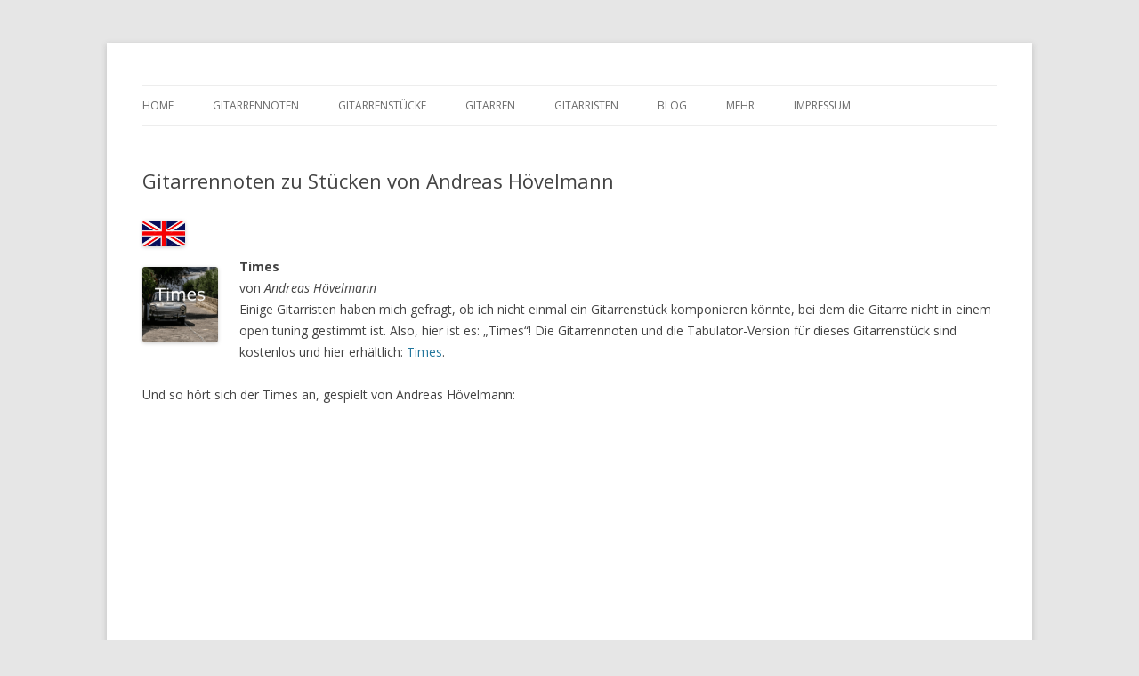

--- FILE ---
content_type: text/html; charset=UTF-8
request_url: https://gitarrengold.de/gitarrennoten-zu-stucken-von-andreas-hovelmann/
body_size: 31031
content:
<!DOCTYPE html>
<!--[if IE 7]>
<html class="ie ie7" lang="de">
<![endif]-->
<!--[if IE 8]>
<html class="ie ie8" lang="de">
<![endif]-->
<!--[if !(IE 7) & !(IE 8)]><!-->
<html lang="de">
<!--<![endif]-->
<head><meta charset="UTF-8" /><script>if(navigator.userAgent.match(/MSIE|Internet Explorer/i)||navigator.userAgent.match(/Trident\/7\..*?rv:11/i)){var href=document.location.href;if(!href.match(/[?&]nowprocket/)){if(href.indexOf("?")==-1){if(href.indexOf("#")==-1){document.location.href=href+"?nowprocket=1"}else{document.location.href=href.replace("#","?nowprocket=1#")}}else{if(href.indexOf("#")==-1){document.location.href=href+"&nowprocket=1"}else{document.location.href=href.replace("#","&nowprocket=1#")}}}}</script><script>(()=>{class RocketLazyLoadScripts{constructor(){this.v="2.0.2",this.userEvents=["keydown","keyup","mousedown","mouseup","mousemove","mouseover","mouseenter","mouseout","mouseleave","touchmove","touchstart","touchend","touchcancel","wheel","click","dblclick","input","visibilitychange"],this.attributeEvents=["onblur","onclick","oncontextmenu","ondblclick","onfocus","onmousedown","onmouseenter","onmouseleave","onmousemove","onmouseout","onmouseover","onmouseup","onmousewheel","onscroll","onsubmit"]}async t(){this.i(),this.o(),/iP(ad|hone)/.test(navigator.userAgent)&&this.h(),this.u(),this.l(this),this.m(),this.k(this),this.p(this),this._(),await Promise.all([this.R(),this.L()]),this.lastBreath=Date.now(),this.S(this),this.P(),this.D(),this.O(),this.M(),await this.C(this.delayedScripts.normal),await this.C(this.delayedScripts.defer),await this.C(this.delayedScripts.async),this.T("domReady"),await this.F(),await this.j(),await this.I(),this.T("windowLoad"),await this.A(),window.dispatchEvent(new Event("rocket-allScriptsLoaded")),this.everythingLoaded=!0,this.lastTouchEnd&&await new Promise((t=>setTimeout(t,500-Date.now()+this.lastTouchEnd))),this.H(),this.T("all"),this.U(),this.W()}i(){this.CSPIssue=sessionStorage.getItem("rocketCSPIssue"),document.addEventListener("securitypolicyviolation",(t=>{this.CSPIssue||"script-src-elem"!==t.violatedDirective||"data"!==t.blockedURI||(this.CSPIssue=!0,sessionStorage.setItem("rocketCSPIssue",!0))}),{isRocket:!0})}o(){window.addEventListener("pageshow",(t=>{this.persisted=t.persisted,this.realWindowLoadedFired=!0}),{isRocket:!0}),window.addEventListener("pagehide",(()=>{this.onFirstUserAction=null}),{isRocket:!0})}h(){let t;function e(e){t=e}window.addEventListener("touchstart",e,{isRocket:!0}),window.addEventListener("touchend",(function i(o){Math.abs(o.changedTouches[0].pageX-t.changedTouches[0].pageX)<10&&Math.abs(o.changedTouches[0].pageY-t.changedTouches[0].pageY)<10&&o.timeStamp-t.timeStamp<200&&(o.target.dispatchEvent(new PointerEvent("click",{target:o.target,bubbles:!0,cancelable:!0})),event.preventDefault(),window.removeEventListener("touchstart",e,{isRocket:!0}),window.removeEventListener("touchend",i,{isRocket:!0}))}),{isRocket:!0})}q(t){this.userActionTriggered||("mousemove"!==t.type||this.firstMousemoveIgnored?"keyup"===t.type||"mouseover"===t.type||"mouseout"===t.type||(this.userActionTriggered=!0,this.onFirstUserAction&&this.onFirstUserAction()):this.firstMousemoveIgnored=!0),"click"===t.type&&t.preventDefault(),this.savedUserEvents.length>0&&(t.stopPropagation(),t.stopImmediatePropagation()),"touchstart"===this.lastEvent&&"touchend"===t.type&&(this.lastTouchEnd=Date.now()),"click"===t.type&&(this.lastTouchEnd=0),this.lastEvent=t.type,this.savedUserEvents.push(t)}u(){this.savedUserEvents=[],this.userEventHandler=this.q.bind(this),this.userEvents.forEach((t=>window.addEventListener(t,this.userEventHandler,{passive:!1,isRocket:!0})))}U(){this.userEvents.forEach((t=>window.removeEventListener(t,this.userEventHandler,{passive:!1,isRocket:!0}))),this.savedUserEvents.forEach((t=>{t.target.dispatchEvent(new window[t.constructor.name](t.type,t))}))}m(){this.eventsMutationObserver=new MutationObserver((t=>{const e="return false";for(const i of t){if("attributes"===i.type){const t=i.target.getAttribute(i.attributeName);t&&t!==e&&(i.target.setAttribute("data-rocket-"+i.attributeName,t),i.target.setAttribute(i.attributeName,e))}"childList"===i.type&&i.addedNodes.forEach((t=>{if(t.nodeType===Node.ELEMENT_NODE)for(const i of t.attributes)this.attributeEvents.includes(i.name)&&i.value&&""!==i.value&&(t.setAttribute("data-rocket-"+i.name,i.value),t.setAttribute(i.name,e))}))}})),this.eventsMutationObserver.observe(document,{subtree:!0,childList:!0,attributeFilter:this.attributeEvents})}H(){this.eventsMutationObserver.disconnect(),this.attributeEvents.forEach((t=>{document.querySelectorAll("[data-rocket-"+t+"]").forEach((e=>{e.setAttribute(t,e.getAttribute("data-rocket-"+t)),e.removeAttribute("data-rocket-"+t)}))}))}k(t){Object.defineProperty(HTMLElement.prototype,"onclick",{get(){return this.rocketonclick},set(e){this.rocketonclick=e,this.setAttribute(t.everythingLoaded?"onclick":"data-rocket-onclick","this.rocketonclick(event)")}})}S(t){function e(e,i){let o=e[i];e[i]=null,Object.defineProperty(e,i,{get:()=>o,set(s){t.everythingLoaded?o=s:e["rocket"+i]=o=s}})}e(document,"onreadystatechange"),e(window,"onload"),e(window,"onpageshow");try{Object.defineProperty(document,"readyState",{get:()=>t.rocketReadyState,set(e){t.rocketReadyState=e},configurable:!0}),document.readyState="loading"}catch(t){console.log("WPRocket DJE readyState conflict, bypassing")}}l(t){this.originalAddEventListener=EventTarget.prototype.addEventListener,this.originalRemoveEventListener=EventTarget.prototype.removeEventListener,this.savedEventListeners=[],EventTarget.prototype.addEventListener=function(e,i,o){o&&o.isRocket||!t.B(e,this)&&!t.userEvents.includes(e)||t.B(e,this)&&!t.userActionTriggered||e.startsWith("rocket-")?t.originalAddEventListener.call(this,e,i,o):t.savedEventListeners.push({target:this,remove:!1,type:e,func:i,options:o})},EventTarget.prototype.removeEventListener=function(e,i,o){o&&o.isRocket||!t.B(e,this)&&!t.userEvents.includes(e)||t.B(e,this)&&!t.userActionTriggered||e.startsWith("rocket-")?t.originalRemoveEventListener.call(this,e,i,o):t.savedEventListeners.push({target:this,remove:!0,type:e,func:i,options:o})}}T(t){"all"===t&&(EventTarget.prototype.addEventListener=this.originalAddEventListener,EventTarget.prototype.removeEventListener=this.originalRemoveEventListener),this.savedEventListeners=this.savedEventListeners.filter((e=>{let i=e.type,o=e.target||window;return"domReady"===t&&"DOMContentLoaded"!==i&&"readystatechange"!==i||("windowLoad"===t&&"load"!==i&&"readystatechange"!==i&&"pageshow"!==i||(this.B(i,o)&&(i="rocket-"+i),e.remove?o.removeEventListener(i,e.func,e.options):o.addEventListener(i,e.func,e.options),!1))}))}p(t){let e;function i(e){return t.everythingLoaded?e:e.split(" ").map((t=>"load"===t||t.startsWith("load.")?"rocket-jquery-load":t)).join(" ")}function o(o){function s(e){const s=o.fn[e];o.fn[e]=o.fn.init.prototype[e]=function(){return this[0]===window&&t.userActionTriggered&&("string"==typeof arguments[0]||arguments[0]instanceof String?arguments[0]=i(arguments[0]):"object"==typeof arguments[0]&&Object.keys(arguments[0]).forEach((t=>{const e=arguments[0][t];delete arguments[0][t],arguments[0][i(t)]=e}))),s.apply(this,arguments),this}}if(o&&o.fn&&!t.allJQueries.includes(o)){const e={DOMContentLoaded:[],"rocket-DOMContentLoaded":[]};for(const t in e)document.addEventListener(t,(()=>{e[t].forEach((t=>t()))}),{isRocket:!0});o.fn.ready=o.fn.init.prototype.ready=function(i){function s(){parseInt(o.fn.jquery)>2?setTimeout((()=>i.bind(document)(o))):i.bind(document)(o)}return t.realDomReadyFired?!t.userActionTriggered||t.fauxDomReadyFired?s():e["rocket-DOMContentLoaded"].push(s):e.DOMContentLoaded.push(s),o([])},s("on"),s("one"),s("off"),t.allJQueries.push(o)}e=o}t.allJQueries=[],o(window.jQuery),Object.defineProperty(window,"jQuery",{get:()=>e,set(t){o(t)}})}P(){const t=new Map;document.write=document.writeln=function(e){const i=document.currentScript,o=document.createRange(),s=i.parentElement;let n=t.get(i);void 0===n&&(n=i.nextSibling,t.set(i,n));const a=document.createDocumentFragment();o.setStart(a,0),a.appendChild(o.createContextualFragment(e)),s.insertBefore(a,n)}}async R(){return new Promise((t=>{this.userActionTriggered?t():this.onFirstUserAction=t}))}async L(){return new Promise((t=>{document.addEventListener("DOMContentLoaded",(()=>{this.realDomReadyFired=!0,t()}),{isRocket:!0})}))}async I(){return this.realWindowLoadedFired?Promise.resolve():new Promise((t=>{window.addEventListener("load",t,{isRocket:!0})}))}M(){this.pendingScripts=[];this.scriptsMutationObserver=new MutationObserver((t=>{for(const e of t)e.addedNodes.forEach((t=>{"SCRIPT"!==t.tagName||t.noModule||t.isWPRocket||this.pendingScripts.push({script:t,promise:new Promise((e=>{const i=()=>{const i=this.pendingScripts.findIndex((e=>e.script===t));i>=0&&this.pendingScripts.splice(i,1),e()};t.addEventListener("load",i,{isRocket:!0}),t.addEventListener("error",i,{isRocket:!0}),setTimeout(i,1e3)}))})}))})),this.scriptsMutationObserver.observe(document,{childList:!0,subtree:!0})}async j(){await this.J(),this.pendingScripts.length?(await this.pendingScripts[0].promise,await this.j()):this.scriptsMutationObserver.disconnect()}D(){this.delayedScripts={normal:[],async:[],defer:[]},document.querySelectorAll("script[type$=rocketlazyloadscript]").forEach((t=>{t.hasAttribute("data-rocket-src")?t.hasAttribute("async")&&!1!==t.async?this.delayedScripts.async.push(t):t.hasAttribute("defer")&&!1!==t.defer||"module"===t.getAttribute("data-rocket-type")?this.delayedScripts.defer.push(t):this.delayedScripts.normal.push(t):this.delayedScripts.normal.push(t)}))}async _(){await this.L();let t=[];document.querySelectorAll("script[type$=rocketlazyloadscript][data-rocket-src]").forEach((e=>{let i=e.getAttribute("data-rocket-src");if(i&&!i.startsWith("data:")){i.startsWith("//")&&(i=location.protocol+i);try{const o=new URL(i).origin;o!==location.origin&&t.push({src:o,crossOrigin:e.crossOrigin||"module"===e.getAttribute("data-rocket-type")})}catch(t){}}})),t=[...new Map(t.map((t=>[JSON.stringify(t),t]))).values()],this.N(t,"preconnect")}async $(t){if(await this.G(),!0!==t.noModule||!("noModule"in HTMLScriptElement.prototype))return new Promise((e=>{let i;function o(){(i||t).setAttribute("data-rocket-status","executed"),e()}try{if(navigator.userAgent.includes("Firefox/")||""===navigator.vendor||this.CSPIssue)i=document.createElement("script"),[...t.attributes].forEach((t=>{let e=t.nodeName;"type"!==e&&("data-rocket-type"===e&&(e="type"),"data-rocket-src"===e&&(e="src"),i.setAttribute(e,t.nodeValue))})),t.text&&(i.text=t.text),t.nonce&&(i.nonce=t.nonce),i.hasAttribute("src")?(i.addEventListener("load",o,{isRocket:!0}),i.addEventListener("error",(()=>{i.setAttribute("data-rocket-status","failed-network"),e()}),{isRocket:!0}),setTimeout((()=>{i.isConnected||e()}),1)):(i.text=t.text,o()),i.isWPRocket=!0,t.parentNode.replaceChild(i,t);else{const i=t.getAttribute("data-rocket-type"),s=t.getAttribute("data-rocket-src");i?(t.type=i,t.removeAttribute("data-rocket-type")):t.removeAttribute("type"),t.addEventListener("load",o,{isRocket:!0}),t.addEventListener("error",(i=>{this.CSPIssue&&i.target.src.startsWith("data:")?(console.log("WPRocket: CSP fallback activated"),t.removeAttribute("src"),this.$(t).then(e)):(t.setAttribute("data-rocket-status","failed-network"),e())}),{isRocket:!0}),s?(t.fetchPriority="high",t.removeAttribute("data-rocket-src"),t.src=s):t.src="data:text/javascript;base64,"+window.btoa(unescape(encodeURIComponent(t.text)))}}catch(i){t.setAttribute("data-rocket-status","failed-transform"),e()}}));t.setAttribute("data-rocket-status","skipped")}async C(t){const e=t.shift();return e?(e.isConnected&&await this.$(e),this.C(t)):Promise.resolve()}O(){this.N([...this.delayedScripts.normal,...this.delayedScripts.defer,...this.delayedScripts.async],"preload")}N(t,e){this.trash=this.trash||[];let i=!0;var o=document.createDocumentFragment();t.forEach((t=>{const s=t.getAttribute&&t.getAttribute("data-rocket-src")||t.src;if(s&&!s.startsWith("data:")){const n=document.createElement("link");n.href=s,n.rel=e,"preconnect"!==e&&(n.as="script",n.fetchPriority=i?"high":"low"),t.getAttribute&&"module"===t.getAttribute("data-rocket-type")&&(n.crossOrigin=!0),t.crossOrigin&&(n.crossOrigin=t.crossOrigin),t.integrity&&(n.integrity=t.integrity),t.nonce&&(n.nonce=t.nonce),o.appendChild(n),this.trash.push(n),i=!1}})),document.head.appendChild(o)}W(){this.trash.forEach((t=>t.remove()))}async F(){try{document.readyState="interactive"}catch(t){}this.fauxDomReadyFired=!0;try{await this.G(),document.dispatchEvent(new Event("rocket-readystatechange")),await this.G(),document.rocketonreadystatechange&&document.rocketonreadystatechange(),await this.G(),document.dispatchEvent(new Event("rocket-DOMContentLoaded")),await this.G(),window.dispatchEvent(new Event("rocket-DOMContentLoaded"))}catch(t){console.error(t)}}async A(){try{document.readyState="complete"}catch(t){}try{await this.G(),document.dispatchEvent(new Event("rocket-readystatechange")),await this.G(),document.rocketonreadystatechange&&document.rocketonreadystatechange(),await this.G(),window.dispatchEvent(new Event("rocket-load")),await this.G(),window.rocketonload&&window.rocketonload(),await this.G(),this.allJQueries.forEach((t=>t(window).trigger("rocket-jquery-load"))),await this.G();const t=new Event("rocket-pageshow");t.persisted=this.persisted,window.dispatchEvent(t),await this.G(),window.rocketonpageshow&&window.rocketonpageshow({persisted:this.persisted})}catch(t){console.error(t)}}async G(){Date.now()-this.lastBreath>45&&(await this.J(),this.lastBreath=Date.now())}async J(){return document.hidden?new Promise((t=>setTimeout(t))):new Promise((t=>requestAnimationFrame(t)))}B(t,e){return e===document&&"readystatechange"===t||(e===document&&"DOMContentLoaded"===t||(e===window&&"DOMContentLoaded"===t||(e===window&&"load"===t||e===window&&"pageshow"===t)))}static run(){(new RocketLazyLoadScripts).t()}}RocketLazyLoadScripts.run()})();</script>

<meta name="viewport" content="width=device-width" />
<title>Kostenlose Gitarrennoten zu Stücken von Andreas Hövelmann</title><link rel="preload" data-rocket-preload as="image" href="https://gitarrengold.de/wp-content/uploads/2024/10/Times.png" fetchpriority="high"><link rel="preload" data-rocket-preload as="style" href="https://fonts.googleapis.com/css?family=Open%20Sans%3A400italic%2C700italic%2C400%2C700&#038;subset=latin%2Clatin-ext&#038;display=swap" /><link rel="stylesheet" href="https://fonts.googleapis.com/css?family=Open%20Sans%3A400italic%2C700italic%2C400%2C700&#038;subset=latin%2Clatin-ext&#038;display=swap" media="print" onload="this.media='all'" /><noscript><link rel="stylesheet" href="https://fonts.googleapis.com/css?family=Open%20Sans%3A400italic%2C700italic%2C400%2C700&#038;subset=latin%2Clatin-ext&#038;display=swap" /></noscript>
<link rel="profile" href="http://gmpg.org/xfn/11" />
<link rel="pingback" href="https://gitarrengold.de/xmlrpc.php" />
<!--[if lt IE 9]>
<script src="https://gitarrengold.de/wp-content/themes/twentytwelve/js/html5.js" type="text/javascript"></script>
<![endif]-->
<meta name='robots' content='index, follow, max-image-preview:large, max-snippet:-1, max-video-preview:-1' />
<meta name="dlm-version" content="5.0.9">
	<!-- This site is optimized with the Yoast SEO plugin v22.6 - https://yoast.com/wordpress/plugins/seo/ -->
	<meta name="description" content="Andreas Hövelmann komponiert Stücke für Akustik-Gitarre. Noten und TAB&#039;s seiner Gitarrenstücke bietet er kostenlos zum Download an." />
	<link rel="canonical" href="https://gitarrengold.de/gitarrennoten-zu-stucken-von-andreas-hovelmann/" />
	<meta property="og:locale" content="de_DE" />
	<meta property="og:type" content="article" />
	<meta property="og:title" content="Kostenlose Gitarrennoten zu Stücken von Andreas Hövelmann" />
	<meta property="og:description" content="Andreas Hövelmann komponiert Stücke für Akustik-Gitarre. Noten und TAB&#039;s seiner Gitarrenstücke bietet er kostenlos zum Download an." />
	<meta property="og:url" content="https://gitarrengold.de/gitarrennoten-zu-stucken-von-andreas-hovelmann/" />
	<meta property="og:site_name" content="Gitarrengold" />
	<meta property="article:modified_time" content="2024-10-12T12:16:22+00:00" />
	<meta property="og:image" content="https://gitarrengold.de/wp-content/uploads/2021/03/English-flag.png" />
	<meta name="twitter:card" content="summary_large_image" />
	<meta name="twitter:label1" content="Geschätzte Lesezeit" />
	<meta name="twitter:data1" content="32 Minuten" />
	<script type="application/ld+json" class="yoast-schema-graph">{"@context":"https://schema.org","@graph":[{"@type":"WebPage","@id":"https://gitarrengold.de/gitarrennoten-zu-stucken-von-andreas-hovelmann/","url":"https://gitarrengold.de/gitarrennoten-zu-stucken-von-andreas-hovelmann/","name":"Kostenlose Gitarrennoten zu Stücken von Andreas Hövelmann","isPartOf":{"@id":"https://gitarrengold.de/#website"},"primaryImageOfPage":{"@id":"https://gitarrengold.de/gitarrennoten-zu-stucken-von-andreas-hovelmann/#primaryimage"},"image":{"@id":"https://gitarrengold.de/gitarrennoten-zu-stucken-von-andreas-hovelmann/#primaryimage"},"thumbnailUrl":"https://gitarrengold.de/wp-content/uploads/2021/03/English-flag.png","datePublished":"2014-01-21T19:34:26+00:00","dateModified":"2024-10-12T12:16:22+00:00","description":"Andreas Hövelmann komponiert Stücke für Akustik-Gitarre. Noten und TAB's seiner Gitarrenstücke bietet er kostenlos zum Download an.","breadcrumb":{"@id":"https://gitarrengold.de/gitarrennoten-zu-stucken-von-andreas-hovelmann/#breadcrumb"},"inLanguage":"de","potentialAction":[{"@type":"ReadAction","target":["https://gitarrengold.de/gitarrennoten-zu-stucken-von-andreas-hovelmann/"]}]},{"@type":"ImageObject","inLanguage":"de","@id":"https://gitarrengold.de/gitarrennoten-zu-stucken-von-andreas-hovelmann/#primaryimage","url":"https://gitarrengold.de/wp-content/uploads/2021/03/English-flag.png","contentUrl":"https://gitarrengold.de/wp-content/uploads/2021/03/English-flag.png","width":186,"height":111},{"@type":"BreadcrumbList","@id":"https://gitarrengold.de/gitarrennoten-zu-stucken-von-andreas-hovelmann/#breadcrumb","itemListElement":[{"@type":"ListItem","position":1,"name":"Startseite","item":"https://gitarrengold.de/"},{"@type":"ListItem","position":2,"name":"Gitarrennoten zu Stücken von Andreas Hövelmann"}]},{"@type":"WebSite","@id":"https://gitarrengold.de/#website","url":"https://gitarrengold.de/","name":"Gitarrengold","description":"","potentialAction":[{"@type":"SearchAction","target":{"@type":"EntryPoint","urlTemplate":"https://gitarrengold.de/?s={search_term_string}"},"query-input":"required name=search_term_string"}],"inLanguage":"de"}]}</script>
	<!-- / Yoast SEO plugin. -->


<link rel='dns-prefetch' href='//fonts.googleapis.com' />
<link href='https://fonts.gstatic.com' crossorigin rel='preconnect' />
<link rel="alternate" type="application/rss+xml" title="Gitarrengold &raquo; Feed" href="https://gitarrengold.de/feed/" />
<link rel="alternate" type="application/rss+xml" title="Gitarrengold &raquo; Kommentar-Feed" href="https://gitarrengold.de/comments/feed/" />
<link rel="alternate" type="application/rss+xml" title="Gitarrengold &raquo; Gitarrennoten zu Stücken von Andreas Hövelmann-Kommentar-Feed" href="https://gitarrengold.de/gitarrennoten-zu-stucken-von-andreas-hovelmann/feed/" />
<style type="text/css">
img.wp-smiley,
img.emoji {
	display: inline !important;
	border: none !important;
	box-shadow: none !important;
	height: 1em !important;
	width: 1em !important;
	margin: 0 0.07em !important;
	vertical-align: -0.1em !important;
	background: none !important;
	padding: 0 !important;
}
</style>
	<link rel='stylesheet' id='wp-block-library-css' href='https://gitarrengold.de/wp-includes/css/dist/block-library/style.min.css?ver=6.3.7' type='text/css' media='all' />
<style id='classic-theme-styles-inline-css' type='text/css'>
/*! This file is auto-generated */
.wp-block-button__link{color:#fff;background-color:#32373c;border-radius:9999px;box-shadow:none;text-decoration:none;padding:calc(.667em + 2px) calc(1.333em + 2px);font-size:1.125em}.wp-block-file__button{background:#32373c;color:#fff;text-decoration:none}
</style>
<style id='global-styles-inline-css' type='text/css'>
body{--wp--preset--color--black: #000000;--wp--preset--color--cyan-bluish-gray: #abb8c3;--wp--preset--color--white: #ffffff;--wp--preset--color--pale-pink: #f78da7;--wp--preset--color--vivid-red: #cf2e2e;--wp--preset--color--luminous-vivid-orange: #ff6900;--wp--preset--color--luminous-vivid-amber: #fcb900;--wp--preset--color--light-green-cyan: #7bdcb5;--wp--preset--color--vivid-green-cyan: #00d084;--wp--preset--color--pale-cyan-blue: #8ed1fc;--wp--preset--color--vivid-cyan-blue: #0693e3;--wp--preset--color--vivid-purple: #9b51e0;--wp--preset--gradient--vivid-cyan-blue-to-vivid-purple: linear-gradient(135deg,rgba(6,147,227,1) 0%,rgb(155,81,224) 100%);--wp--preset--gradient--light-green-cyan-to-vivid-green-cyan: linear-gradient(135deg,rgb(122,220,180) 0%,rgb(0,208,130) 100%);--wp--preset--gradient--luminous-vivid-amber-to-luminous-vivid-orange: linear-gradient(135deg,rgba(252,185,0,1) 0%,rgba(255,105,0,1) 100%);--wp--preset--gradient--luminous-vivid-orange-to-vivid-red: linear-gradient(135deg,rgba(255,105,0,1) 0%,rgb(207,46,46) 100%);--wp--preset--gradient--very-light-gray-to-cyan-bluish-gray: linear-gradient(135deg,rgb(238,238,238) 0%,rgb(169,184,195) 100%);--wp--preset--gradient--cool-to-warm-spectrum: linear-gradient(135deg,rgb(74,234,220) 0%,rgb(151,120,209) 20%,rgb(207,42,186) 40%,rgb(238,44,130) 60%,rgb(251,105,98) 80%,rgb(254,248,76) 100%);--wp--preset--gradient--blush-light-purple: linear-gradient(135deg,rgb(255,206,236) 0%,rgb(152,150,240) 100%);--wp--preset--gradient--blush-bordeaux: linear-gradient(135deg,rgb(254,205,165) 0%,rgb(254,45,45) 50%,rgb(107,0,62) 100%);--wp--preset--gradient--luminous-dusk: linear-gradient(135deg,rgb(255,203,112) 0%,rgb(199,81,192) 50%,rgb(65,88,208) 100%);--wp--preset--gradient--pale-ocean: linear-gradient(135deg,rgb(255,245,203) 0%,rgb(182,227,212) 50%,rgb(51,167,181) 100%);--wp--preset--gradient--electric-grass: linear-gradient(135deg,rgb(202,248,128) 0%,rgb(113,206,126) 100%);--wp--preset--gradient--midnight: linear-gradient(135deg,rgb(2,3,129) 0%,rgb(40,116,252) 100%);--wp--preset--font-size--small: 13px;--wp--preset--font-size--medium: 20px;--wp--preset--font-size--large: 36px;--wp--preset--font-size--x-large: 42px;--wp--preset--spacing--20: 0.44rem;--wp--preset--spacing--30: 0.67rem;--wp--preset--spacing--40: 1rem;--wp--preset--spacing--50: 1.5rem;--wp--preset--spacing--60: 2.25rem;--wp--preset--spacing--70: 3.38rem;--wp--preset--spacing--80: 5.06rem;--wp--preset--shadow--natural: 6px 6px 9px rgba(0, 0, 0, 0.2);--wp--preset--shadow--deep: 12px 12px 50px rgba(0, 0, 0, 0.4);--wp--preset--shadow--sharp: 6px 6px 0px rgba(0, 0, 0, 0.2);--wp--preset--shadow--outlined: 6px 6px 0px -3px rgba(255, 255, 255, 1), 6px 6px rgba(0, 0, 0, 1);--wp--preset--shadow--crisp: 6px 6px 0px rgba(0, 0, 0, 1);}:where(.is-layout-flex){gap: 0.5em;}:where(.is-layout-grid){gap: 0.5em;}body .is-layout-flow > .alignleft{float: left;margin-inline-start: 0;margin-inline-end: 2em;}body .is-layout-flow > .alignright{float: right;margin-inline-start: 2em;margin-inline-end: 0;}body .is-layout-flow > .aligncenter{margin-left: auto !important;margin-right: auto !important;}body .is-layout-constrained > .alignleft{float: left;margin-inline-start: 0;margin-inline-end: 2em;}body .is-layout-constrained > .alignright{float: right;margin-inline-start: 2em;margin-inline-end: 0;}body .is-layout-constrained > .aligncenter{margin-left: auto !important;margin-right: auto !important;}body .is-layout-constrained > :where(:not(.alignleft):not(.alignright):not(.alignfull)){max-width: var(--wp--style--global--content-size);margin-left: auto !important;margin-right: auto !important;}body .is-layout-constrained > .alignwide{max-width: var(--wp--style--global--wide-size);}body .is-layout-flex{display: flex;}body .is-layout-flex{flex-wrap: wrap;align-items: center;}body .is-layout-flex > *{margin: 0;}body .is-layout-grid{display: grid;}body .is-layout-grid > *{margin: 0;}:where(.wp-block-columns.is-layout-flex){gap: 2em;}:where(.wp-block-columns.is-layout-grid){gap: 2em;}:where(.wp-block-post-template.is-layout-flex){gap: 1.25em;}:where(.wp-block-post-template.is-layout-grid){gap: 1.25em;}.has-black-color{color: var(--wp--preset--color--black) !important;}.has-cyan-bluish-gray-color{color: var(--wp--preset--color--cyan-bluish-gray) !important;}.has-white-color{color: var(--wp--preset--color--white) !important;}.has-pale-pink-color{color: var(--wp--preset--color--pale-pink) !important;}.has-vivid-red-color{color: var(--wp--preset--color--vivid-red) !important;}.has-luminous-vivid-orange-color{color: var(--wp--preset--color--luminous-vivid-orange) !important;}.has-luminous-vivid-amber-color{color: var(--wp--preset--color--luminous-vivid-amber) !important;}.has-light-green-cyan-color{color: var(--wp--preset--color--light-green-cyan) !important;}.has-vivid-green-cyan-color{color: var(--wp--preset--color--vivid-green-cyan) !important;}.has-pale-cyan-blue-color{color: var(--wp--preset--color--pale-cyan-blue) !important;}.has-vivid-cyan-blue-color{color: var(--wp--preset--color--vivid-cyan-blue) !important;}.has-vivid-purple-color{color: var(--wp--preset--color--vivid-purple) !important;}.has-black-background-color{background-color: var(--wp--preset--color--black) !important;}.has-cyan-bluish-gray-background-color{background-color: var(--wp--preset--color--cyan-bluish-gray) !important;}.has-white-background-color{background-color: var(--wp--preset--color--white) !important;}.has-pale-pink-background-color{background-color: var(--wp--preset--color--pale-pink) !important;}.has-vivid-red-background-color{background-color: var(--wp--preset--color--vivid-red) !important;}.has-luminous-vivid-orange-background-color{background-color: var(--wp--preset--color--luminous-vivid-orange) !important;}.has-luminous-vivid-amber-background-color{background-color: var(--wp--preset--color--luminous-vivid-amber) !important;}.has-light-green-cyan-background-color{background-color: var(--wp--preset--color--light-green-cyan) !important;}.has-vivid-green-cyan-background-color{background-color: var(--wp--preset--color--vivid-green-cyan) !important;}.has-pale-cyan-blue-background-color{background-color: var(--wp--preset--color--pale-cyan-blue) !important;}.has-vivid-cyan-blue-background-color{background-color: var(--wp--preset--color--vivid-cyan-blue) !important;}.has-vivid-purple-background-color{background-color: var(--wp--preset--color--vivid-purple) !important;}.has-black-border-color{border-color: var(--wp--preset--color--black) !important;}.has-cyan-bluish-gray-border-color{border-color: var(--wp--preset--color--cyan-bluish-gray) !important;}.has-white-border-color{border-color: var(--wp--preset--color--white) !important;}.has-pale-pink-border-color{border-color: var(--wp--preset--color--pale-pink) !important;}.has-vivid-red-border-color{border-color: var(--wp--preset--color--vivid-red) !important;}.has-luminous-vivid-orange-border-color{border-color: var(--wp--preset--color--luminous-vivid-orange) !important;}.has-luminous-vivid-amber-border-color{border-color: var(--wp--preset--color--luminous-vivid-amber) !important;}.has-light-green-cyan-border-color{border-color: var(--wp--preset--color--light-green-cyan) !important;}.has-vivid-green-cyan-border-color{border-color: var(--wp--preset--color--vivid-green-cyan) !important;}.has-pale-cyan-blue-border-color{border-color: var(--wp--preset--color--pale-cyan-blue) !important;}.has-vivid-cyan-blue-border-color{border-color: var(--wp--preset--color--vivid-cyan-blue) !important;}.has-vivid-purple-border-color{border-color: var(--wp--preset--color--vivid-purple) !important;}.has-vivid-cyan-blue-to-vivid-purple-gradient-background{background: var(--wp--preset--gradient--vivid-cyan-blue-to-vivid-purple) !important;}.has-light-green-cyan-to-vivid-green-cyan-gradient-background{background: var(--wp--preset--gradient--light-green-cyan-to-vivid-green-cyan) !important;}.has-luminous-vivid-amber-to-luminous-vivid-orange-gradient-background{background: var(--wp--preset--gradient--luminous-vivid-amber-to-luminous-vivid-orange) !important;}.has-luminous-vivid-orange-to-vivid-red-gradient-background{background: var(--wp--preset--gradient--luminous-vivid-orange-to-vivid-red) !important;}.has-very-light-gray-to-cyan-bluish-gray-gradient-background{background: var(--wp--preset--gradient--very-light-gray-to-cyan-bluish-gray) !important;}.has-cool-to-warm-spectrum-gradient-background{background: var(--wp--preset--gradient--cool-to-warm-spectrum) !important;}.has-blush-light-purple-gradient-background{background: var(--wp--preset--gradient--blush-light-purple) !important;}.has-blush-bordeaux-gradient-background{background: var(--wp--preset--gradient--blush-bordeaux) !important;}.has-luminous-dusk-gradient-background{background: var(--wp--preset--gradient--luminous-dusk) !important;}.has-pale-ocean-gradient-background{background: var(--wp--preset--gradient--pale-ocean) !important;}.has-electric-grass-gradient-background{background: var(--wp--preset--gradient--electric-grass) !important;}.has-midnight-gradient-background{background: var(--wp--preset--gradient--midnight) !important;}.has-small-font-size{font-size: var(--wp--preset--font-size--small) !important;}.has-medium-font-size{font-size: var(--wp--preset--font-size--medium) !important;}.has-large-font-size{font-size: var(--wp--preset--font-size--large) !important;}.has-x-large-font-size{font-size: var(--wp--preset--font-size--x-large) !important;}
.wp-block-navigation a:where(:not(.wp-element-button)){color: inherit;}
:where(.wp-block-post-template.is-layout-flex){gap: 1.25em;}:where(.wp-block-post-template.is-layout-grid){gap: 1.25em;}
:where(.wp-block-columns.is-layout-flex){gap: 2em;}:where(.wp-block-columns.is-layout-grid){gap: 2em;}
.wp-block-pullquote{font-size: 1.5em;line-height: 1.6;}
</style>
<link data-minify="1" rel='stylesheet' id='SFSImainCss-css' href='https://gitarrengold.de/wp-content/cache/min/1/wp-content/plugins/ultimate-social-media-icons/css/sfsi-style.css?ver=1768450904' type='text/css' media='all' />

<link data-minify="1" rel='stylesheet' id='twentytwelve-style-css' href='https://gitarrengold.de/wp-content/cache/min/1/wp-content/themes/twentytwelve/style.css?ver=1768450904' type='text/css' media='all' />
<!--[if lt IE 9]>
<link rel='stylesheet' id='twentytwelve-ie-css' href='https://gitarrengold.de/wp-content/themes/twentytwelve/css/ie.css?ver=20121010' type='text/css' media='all' />
<![endif]-->
<script type='text/javascript' src='https://gitarrengold.de/wp-includes/js/tinymce/tinymce.min.js?ver=49110-20201110' id='wp-tinymce-root-js' data-rocket-defer defer></script>
<script type='text/javascript' src='https://gitarrengold.de/wp-includes/js/tinymce/plugins/compat3x/plugin.min.js?ver=49110-20201110' id='wp-tinymce-js' data-rocket-defer defer></script>
<script type='text/javascript' src='https://gitarrengold.de/wp-includes/js/jquery/jquery.min.js?ver=3.7.0' id='jquery-core-js' data-rocket-defer defer></script>
<script type='text/javascript' src='https://gitarrengold.de/wp-includes/js/jquery/jquery-migrate.min.js?ver=3.4.1' id='jquery-migrate-js' data-rocket-defer defer></script>
<link rel="https://api.w.org/" href="https://gitarrengold.de/wp-json/" /><link rel="alternate" type="application/json" href="https://gitarrengold.de/wp-json/wp/v2/pages/987" /><link rel="EditURI" type="application/rsd+xml" title="RSD" href="https://gitarrengold.de/xmlrpc.php?rsd" />
<meta name="generator" content="WordPress 6.3.7" />
<link rel='shortlink' href='https://gitarrengold.de/?p=987' />
<link rel="alternate" type="application/json+oembed" href="https://gitarrengold.de/wp-json/oembed/1.0/embed?url=https%3A%2F%2Fgitarrengold.de%2Fgitarrennoten-zu-stucken-von-andreas-hovelmann%2F" />
<link rel="alternate" type="text/xml+oembed" href="https://gitarrengold.de/wp-json/oembed/1.0/embed?url=https%3A%2F%2Fgitarrengold.de%2Fgitarrennoten-zu-stucken-von-andreas-hovelmann%2F&#038;format=xml" />

		<!-- GA Google Analytics @ https://m0n.co/ga -->
		<script type="rocketlazyloadscript">
			(function(i,s,o,g,r,a,m){i['GoogleAnalyticsObject']=r;i[r]=i[r]||function(){
			(i[r].q=i[r].q||[]).push(arguments)},i[r].l=1*new Date();a=s.createElement(o),
			m=s.getElementsByTagName(o)[0];a.async=1;a.src=g;m.parentNode.insertBefore(a,m)
			})(window,document,'script','https://www.google-analytics.com/analytics.js','ga');
			ga('create', 'UA-38576272-1', 'auto');
			ga('set', 'anonymizeIp', true);
			ga('send', 'pageview');
		</script>

	<meta name="follow.[base64]" content="Ja8jqBAugtzCLysNA8J1"/>	<style type="text/css" id="twentytwelve-header-css">
			.site-title,
		.site-description {
			position: absolute;
			clip: rect(1px 1px 1px 1px); /* IE7 */
			clip: rect(1px, 1px, 1px, 1px);
		}
		</style>
	<link rel="icon" href="https://gitarrengold.de/wp-content/uploads/2020/04/Gitarre1-300x300-150x150.jpg" sizes="32x32" />
<link rel="icon" href="https://gitarrengold.de/wp-content/uploads/2020/04/Gitarre1-300x300.jpg" sizes="192x192" />
<link rel="apple-touch-icon" href="https://gitarrengold.de/wp-content/uploads/2020/04/Gitarre1-300x300.jpg" />
<meta name="msapplication-TileImage" content="https://gitarrengold.de/wp-content/uploads/2020/04/Gitarre1-300x300.jpg" />
<noscript><style id="rocket-lazyload-nojs-css">.rll-youtube-player, [data-lazy-src]{display:none !important;}</style></noscript><style id="rocket-lazyrender-inline-css">[data-wpr-lazyrender] {content-visibility: auto;}</style><meta name="generator" content="WP Rocket 3.18.1.4" data-wpr-features="wpr_delay_js wpr_defer_js wpr_minify_js wpr_lazyload_images wpr_automatic_lazy_rendering wpr_oci wpr_minify_css wpr_desktop" /></head>

<body class="page-template-default page page-id-987 sfsi_actvite_theme_default full-width custom-font-enabled single-author">
<div  id="page" class="hfeed site">
	<header  id="masthead" class="site-header" role="banner">
		<hgroup>
			<div class="site-title" style="font-size: 21px; font-size: 1.5rem; line-height: 1.5;"><a href="https://gitarrengold.de/" title="Gitarrengold" rel="home">Gitarrengold</a></div>
			<h2 class="site-description"></h2>
		</hgroup>

		<nav id="site-navigation" class="main-navigation" role="navigation">
			<button class="menu-toggle">Menü</button>
			<a class="assistive-text" href="#content" title="Springe zum Inhalt">Springe zum Inhalt</a>
			<div class="menu-topnavigation-container"><ul id="menu-topnavigation" class="nav-menu"><li id="menu-item-188" class="menu-item menu-item-type-post_type menu-item-object-page menu-item-home menu-item-188"><a href="https://gitarrengold.de/">Home</a></li>
<li id="menu-item-187" class="menu-item menu-item-type-post_type menu-item-object-page menu-item-187"><a href="https://gitarrengold.de/gitarrennoten/">Gitarrennoten</a></li>
<li id="menu-item-185" class="menu-item menu-item-type-post_type menu-item-object-page menu-item-has-children menu-item-185"><a href="https://gitarrengold.de/gitarrenstuecke/">Gitarrenstücke</a>
<ul class="sub-menu">
	<li id="menu-item-1134" class="menu-item menu-item-type-post_type menu-item-object-page menu-item-1134"><a href="https://gitarrengold.de/gitarrenstucke-von-andreas-hovelmann/">Gitarrenstücke von Andreas Hövelmann</a></li>
	<li id="menu-item-715" class="menu-item menu-item-type-post_type menu-item-object-page menu-item-715"><a href="https://gitarrengold.de/gran-vals/">Gran Vals (F. Tarrega)</a></li>
	<li id="menu-item-184" class="menu-item menu-item-type-post_type menu-item-object-page menu-item-184"><a href="https://gitarrengold.de/recuerdos-de-la-alhambra/">Recuerdos de la Alhambra (F. Tarrega)</a></li>
	<li id="menu-item-295" class="menu-item menu-item-type-post_type menu-item-object-page menu-item-295"><a href="https://gitarrengold.de/spanische-romanze-spanish-romance/">Spanische Romanze (Spanish Romance)</a></li>
	<li id="menu-item-1030" class="menu-item menu-item-type-post_type menu-item-object-page menu-item-1030"><a href="https://gitarrengold.de/never-going-back-again/">Never Going Back Again (L. Buckingham &#8211; Fleetwood Mac)</a></li>
	<li id="menu-item-1340" class="menu-item menu-item-type-post_type menu-item-object-page menu-item-1340"><a href="https://gitarrengold.de/bourree/">Bourreé (J.S. Bach)</a></li>
	<li id="menu-item-1379" class="menu-item menu-item-type-post_type menu-item-object-page menu-item-1379"><a href="https://gitarrengold.de/sonata-v-s-l-weiss/">Sonata V (S.L. Weiss)</a></li>
	<li id="menu-item-1353" class="menu-item menu-item-type-post_type menu-item-object-page menu-item-1353"><a href="https://gitarrengold.de/praludium-in-d-moll/">Präludium in d-moll (J.S. Bach)</a></li>
	<li id="menu-item-1432" class="menu-item menu-item-type-post_type menu-item-object-page menu-item-1432"><a href="https://gitarrengold.de/hapuna-sunset-charles-michael-brotman/">Hapuna Sunset (Charles Michael Brotman)</a></li>
	<li id="menu-item-2839" class="menu-item menu-item-type-post_type menu-item-object-page menu-item-2839"><a href="https://gitarrengold.de/choros-no1/">Choros No. 1 (Heitor Villa-Lobos)</a></li>
	<li id="menu-item-3021" class="menu-item menu-item-type-post_type menu-item-object-page menu-item-3021"><a href="https://gitarrengold.de/sonate-c-dur-mauro-giuliani/">Sonate in C-Dur (Mauro Giuliani)</a></li>
</ul>
</li>
<li id="menu-item-376" class="menu-item menu-item-type-post_type menu-item-object-page menu-item-has-children menu-item-376"><a href="https://gitarrengold.de/gitarren/">Gitarren</a>
<ul class="sub-menu">
	<li id="menu-item-382" class="menu-item menu-item-type-post_type menu-item-object-page menu-item-382"><a href="https://gitarrengold.de/hernandez-profesor/">Hernandez Profesor</a></li>
</ul>
</li>
<li id="menu-item-434" class="menu-item menu-item-type-post_type menu-item-object-page menu-item-has-children menu-item-434"><a href="https://gitarrengold.de/gitarristen/">Gitarristen</a>
<ul class="sub-menu">
	<li id="menu-item-447" class="menu-item menu-item-type-post_type menu-item-object-page menu-item-447"><a href="https://gitarrengold.de/ana-vidovic/">Ana Vidovic</a></li>
	<li id="menu-item-1106" class="menu-item menu-item-type-post_type menu-item-object-page menu-item-1106"><a href="https://gitarrengold.de/eric-clapton/">Eric Clapton</a></li>
	<li id="menu-item-850" class="menu-item menu-item-type-post_type menu-item-object-page menu-item-850"><a href="https://gitarrengold.de/john-mayer-2/">John Mayer</a></li>
	<li id="menu-item-2870" class="menu-item menu-item-type-post_type menu-item-object-page menu-item-2870"><a href="https://gitarrengold.de/mark-knopfler/">Mark Knopfler</a></li>
	<li id="menu-item-537" class="menu-item menu-item-type-post_type menu-item-object-page menu-item-537"><a href="https://gitarrengold.de/milos-karadaglic/">Milos Karadaglic</a></li>
	<li id="menu-item-1813" class="menu-item menu-item-type-post_type menu-item-object-page menu-item-1813"><a href="https://gitarrengold.de/pat-metheny-2/">Pat Metheny</a></li>
	<li id="menu-item-1394" class="menu-item menu-item-type-post_type menu-item-object-page menu-item-1394"><a href="https://gitarrengold.de/roman-viazovskiy/">Roman Viazovskiy</a></li>
</ul>
</li>
<li id="menu-item-2348" class="menu-item menu-item-type-post_type menu-item-object-page menu-item-2348"><a href="https://gitarrengold.de/blog/">Blog</a></li>
<li id="menu-item-2343" class="menu-item menu-item-type-custom menu-item-object-custom menu-item-has-children menu-item-2343"><a href="#">Mehr</a>
<ul class="sub-menu">
	<li id="menu-item-750" class="menu-item menu-item-type-post_type menu-item-object-page menu-item-750"><a href="https://gitarrengold.de/besuchen-sie/">Besuchen Sie …</a></li>
	<li id="menu-item-186" class="menu-item menu-item-type-post_type menu-item-object-page menu-item-186"><a href="https://gitarrengold.de/uber-mich/">Über mich</a></li>
</ul>
</li>
<li id="menu-item-189" class="menu-item menu-item-type-post_type menu-item-object-page menu-item-189"><a href="https://gitarrengold.de/impressum/">Impressum</a></li>
</ul></div>		</nav><!-- #site-navigation -->

			</header><!-- #masthead -->

	<div  id="main" class="wrapper">
	<div  id="primary" class="site-content">
		<div id="content" role="main">

							
	<article id="post-987" class="post-987 page type-page status-publish hentry">
		<header class="entry-header">
												<h1 class="entry-title">Gitarrennoten zu Stücken von Andreas Hövelmann</h1>
		</header>

		<div class="entry-content">
			<p><a href="https://gitarrengold.de/guitar-notes-for-pieces-by-andreas-hoevelmann" target="_blank" rel="noopener"><img decoding="async" style="width: 5%; height: auto; margin-top: 0px; margin-bottom: -20px;" src="https://gitarrengold.de/wp-content/uploads/2021/03/English-flag.png" alt="Guitargold in English" /></a></p>
<p><!-- Times --></p>
<p><img fetchpriority="high" decoding="async" class=" wp-image-28 alignleft" alt="Die Gitarrennoten und TABs von Gitarrenstücken, die von Andreas Hövelmann komponiert worden sind, sind kostenlos." src="https://gitarrengold.de/wp-content/uploads/2024/10/Times.png" width="85" height="85"><b>Times</b><br />
von <i>Andreas Hövelmann</i><br />
Einige Gitarristen haben mich gefragt, ob ich nicht einmal ein Gitarrenstück komponieren könnte, bei dem die Gitarre nicht in einem open tuning gestimmt ist. Also, hier ist es: &#8222;Times&#8220;! Die Gitarrennoten und die Tabulator-Version für dieses Gitarrenstück sind kostenlos und hier erhältlich: <a class="simple-download-counter-link" href="https://gitarrengold.de/sdc_download/4184/?key=t4ev7mkw2tk74yt30blazz7b5z1auh" title="822 downloads">Times</a>.</p>
<p>Und so hört sich der Times an, gespielt von Andreas Hövelmann:</p>
<p><iframe width="640" height="360" src="//youtube.com/embed/UolfFXnsfxc" frameborder="0" allowfullscreen=""></iframe></p>
<p><!-- Island Colours --></p>
<p><img decoding="async" class=" wp-image-28 alignleft" alt="Die Gitarrennoten und TABs von Gitarrenstücken, die von Andreas Hövelmann komponiert worden sind, sind kostenlos." src="https://gitarrengold.de/wp-content/uploads/2024/06/Island-Colours.png" width="85" height="85"><b>Island Colours</b><br />
von <i>Andreas Hövelmann</i><br />
&#8230; ist ein kleines schönes Gitarrenstück voller toller Melodien. Inspiriert von den wunderbaren Farben, die die Insel Sylt zu bieten hat. Die Gitarrennoten und die Tabulator-Version von <i>Island Colours</i> sind kostenlos und hier erhältlich: <a class="simple-download-counter-link" href="https://gitarrengold.de/sdc_download/4165/?key=1zjheqvi4f7crywxovc2n2hvwyv28o" title="654 downloads">Island Colours</a>.</p>
<p>Und so hört sich der Island Colours an, gespielt von Andreas Hövelmann:</p>
<p><iframe loading="lazy" width="640" height="360" src="//youtube.com/embed/yHKbpfBJLYA" frameborder="0" allowfullscreen=""></iframe></p>
<p><!-- On Sundays --></p>
<p><img decoding="async" class=" wp-image-28 alignleft" alt="Die Noten und TABs von Gitarrenstücken von Andreas Hövelmann sind kostenlos und umsonst." src="data:image/svg+xml,%3Csvg%20xmlns='http://www.w3.org/2000/svg'%20viewBox='0%200%2085%2085'%3E%3C/svg%3E" width="85" height="85" data-lazy-src="https://gitarrengold.de/wp-content/uploads/2024/06/On-Sundays.png"><noscript><img decoding="async" class=" wp-image-28 alignleft" alt="Die Noten und TABs von Gitarrenstücken von Andreas Hövelmann sind kostenlos und umsonst." src="https://gitarrengold.de/wp-content/uploads/2024/06/On-Sundays.png" width="85" height="85"></noscript><b>On Sundays</b><br />
von <i>Andreas Hövelmann</i><br />
&#8230; ist ein Gitarrenstück für die Fingerpicker unter den Gitarristen, komponiert und gespielt von Andreas Hövelmann. Auch diese Komposition für die akustische Gitarre ist im open tuning gehalten, und zwar im Taro Patch bzw. im Open-G: D-G-D-g-h-d. Die Noten und TAB&#8217;s für &#8222;On Sundays&#8220; sind kostenlos und stehen hier zum Download bereit: <a class="simple-download-counter-link" href="https://gitarrengold.de/sdc_download/4150/?key=7gbrfl4iwa6k3oinf5cp8ub18q4ea9" title="473 downloads">On Sundays</a>.</p>
<p>Und hier spielt Andreas Hövelmann <i>On Sundays</i>:</p>
<p><iframe loading="lazy" width="640" height="360" src="//youtube.com/embed/nvUkOAUf25o" frameborder="0" allowfullscreen=""></iframe></p>
<p><!-- See me --></p>
<p><img decoding="async" class=" wp-image-28 alignleft" alt="Die Gitarrennoten und TABs von Gitarrenstücken, die von Andreas Hövelmann komponiert worden sind, sind kostenlos." src="data:image/svg+xml,%3Csvg%20xmlns='http://www.w3.org/2000/svg'%20viewBox='0%200%2085%2085'%3E%3C/svg%3E" width="85" height="85" data-lazy-src="https://gitarrengold.de/wp-content/uploads/2024/05/See-me.png"><noscript><img decoding="async" class=" wp-image-28 alignleft" alt="Die Gitarrennoten und TABs von Gitarrenstücken, die von Andreas Hövelmann komponiert worden sind, sind kostenlos." src="https://gitarrengold.de/wp-content/uploads/2024/05/See-me.png" width="85" height="85"></noscript><b>See me</b><br />
von <i>Andreas Hövelmann</i><br />
&#8230; ist ein wunderbares Gitarrenstück, das der traditionellen spanischen Gitarrenmusik folgt. Mit vielen tollen Melodien und einer Sequenz, die sogar durchgehend mit Flagolett-Tönen gespielt wird. Die Noten und TABs von <i>See me</i> sind kostenlos, hier geht es zum Download: <a class="simple-download-counter-link" href="https://gitarrengold.de/sdc_download/4133/?key=1playv0mmmjs8y914nt0g66tyhdkl4" title="1,856 downloads">See me</a>.</p>
<p>Und hier spielt Andreas Hövelmann &#8222;See me&#8220;:</p>
<p><iframe loading="lazy" width="640" height="360" src="//youtube.com/embed/kAjl8RLRBHA" frameborder="0" allowfullscreen=""></iframe></p>
<p><!-- Surprise --></p>
<p><img decoding="async" class=" wp-image-28 alignleft" alt="Die Gitarrennoten und TABs von Gitarrenstücken, die von Andreas Hövelmann komponiert worden sind, sind kostenlos." src="data:image/svg+xml,%3Csvg%20xmlns='http://www.w3.org/2000/svg'%20viewBox='0%200%2085%2085'%3E%3C/svg%3E" width="85" height="85" data-lazy-src="https://gitarrengold.de/wp-content/uploads/2024/03/Surprise.png"><noscript><img decoding="async" class=" wp-image-28 alignleft" alt="Die Gitarrennoten und TABs von Gitarrenstücken, die von Andreas Hövelmann komponiert worden sind, sind kostenlos." src="https://gitarrengold.de/wp-content/uploads/2024/03/Surprise.png" width="85" height="85"></noscript><b>Surprise</b><br />
von <i>Andreas Hövelmann</i><br />
&#8230; ist ein wunderschönes Gitarrenstück mit bezaubernden Melodien. Die Gitarre ist im Taro Patch zu stimmen (D-G-D-g-h-d). Das hört sich dann wunderbar an wie eine Slack-Key-Gitarre, der Gitarrenmusik der Insel Hawaii. Die Noten und TABs von Surprise sind kostenlos, hier geht es zum Download: <a class="simple-download-counter-link" href="https://gitarrengold.de/sdc_download/4115/?key=yyfdwyzweglglsgf9xqjmn5zcbys5x" title="577 downloads">Surprise</a>. </p>
<p>Und so hört sich <i>Surprise</i> an, gespielt von Andreas Hövelmann:</p>
<p><iframe loading="lazy" width="640" height="360" src="//youtube.com/embed/L62t0tvZn3s" frameborder="0" allowfullscreen=""></iframe></p>
<p><!-- Everyday --></p>
<p><img decoding="async" class=" wp-image-28 alignleft" alt="Die Noten und TABs von Gitarrenstücken von Andreas Hövelmann sind kostenlos." src="data:image/svg+xml,%3Csvg%20xmlns='http://www.w3.org/2000/svg'%20viewBox='0%200%2085%2085'%3E%3C/svg%3E" width="85" height="85" data-lazy-src="https://gitarrengold.de/wp-content/uploads/2024/02/Everyday.png"><noscript><img decoding="async" class=" wp-image-28 alignleft" alt="Die Noten und TABs von Gitarrenstücken von Andreas Hövelmann sind kostenlos." src="https://gitarrengold.de/wp-content/uploads/2024/02/Everyday.png" width="85" height="85"></noscript><b>Everyday</b><br />
von <i>Andreas Hövelmann</i><br />
&#8230; ist ein schönes Stück für die akustische Gitarre in der Tradition des slack key, der Gitarrenmusik Hawaiis. Die Gitarre ist im open tuning zu stimmen, und zwar in der Taro-patch-Stimmung D-G-D-g-h-d. Die Gitarrennoten und die TAB-Version von <i>Everyday</i> sind kostenlos und hier abrufbar: <a class="simple-download-counter-link" href="https://gitarrengold.de/sdc_download/4083/?key=m8lsqa7o7aj8u3vzsjdbvvpil1mdrn" title="586 downloads">Everyday</a>.</p>
<p>Und hier spielt Andreas Hövelmann <i>Everyday</i>:</p>
<p><iframe loading="lazy" width="640" height="360" src="//youtube.com/embed/VoMl8DncDjQ" frameborder="0" allowfullscreen=""></iframe></p>
<p><!-- Life Itself --></p>
<p><img decoding="async" class=" wp-image-28 alignleft" alt="Die Gitarrennoten und TABs von Gitarrenstücken, die von Andreas Hövelmann komponiert worden sind, sind kostenlos." src="data:image/svg+xml,%3Csvg%20xmlns='http://www.w3.org/2000/svg'%20viewBox='0%200%2085%2085'%3E%3C/svg%3E" width="85" height="85" data-lazy-src="https://gitarrengold.de/wp-content/uploads/2024/01/Life-Itself.png"><noscript><img decoding="async" class=" wp-image-28 alignleft" alt="Die Gitarrennoten und TABs von Gitarrenstücken, die von Andreas Hövelmann komponiert worden sind, sind kostenlos." src="https://gitarrengold.de/wp-content/uploads/2024/01/Life-Itself.png" width="85" height="85"></noscript><b>Life Itself</b><br />
von <i>Andreas Hövelmann</i><br />
&#8230; ist ein schöner Fingerpick für die akustische Gitarre im open tuning (E-A-E-gis-h-e). Die Gitarrennoten und die Tabulator-Version von <i>Life Itself</i> sind kostenlos und hier erhältlich: <a class="simple-download-counter-link" href="https://gitarrengold.de/sdc_download/4070/?key=1bxpj743wivvmr1yqlcsdnxevzxkdc" title="460 downloads">Life Itself</a>.</p>
<p>Und so hört sich der Life Itself an, gespielt von Andreas Hövelmann:</p>
<p><iframe loading="lazy" width="640" height="360" src="//youtube.com/embed/R8g7Co9ALJs" frameborder="0" allowfullscreen=""></iframe></p>
<p><!-- Life Change --></p>
<p><img decoding="async" class=" wp-image-28 alignleft" alt="Die Noten und TABs von Gitarrenstücken von Andreas Hövelmann sind kostenlos." src="data:image/svg+xml,%3Csvg%20xmlns='http://www.w3.org/2000/svg'%20viewBox='0%200%2085%2085'%3E%3C/svg%3E" width="85" height="85" data-lazy-src="https://gitarrengold.de/wp-content/uploads/2023/12/Life-Change.png"><noscript><img decoding="async" class=" wp-image-28 alignleft" alt="Die Noten und TABs von Gitarrenstücken von Andreas Hövelmann sind kostenlos." src="https://gitarrengold.de/wp-content/uploads/2023/12/Life-Change.png" width="85" height="85"></noscript><b>Life Change</b><br />
von <i>Andreas Hövelmann</i><br />
&#8230; ist ein schönes Gitarrenstück, das durch wunderbare Klänge und tolle Melodien überzeugt. Die Gitarrennoten und die TAB-Version von <i>Life Change</i> sind kostenlos und hier abrufbar: <a class="simple-download-counter-link" href="https://gitarrengold.de/sdc_download/4076/?key=y5etv1xlz1p1z3n4btxnax1qzfag32" title="505 downloads">Life Change</a>.</p>
<p>Und hier spielt Andreas Hövelmann &#8222;Life Change&#8220;:</p>
<p><iframe loading="lazy" width="640" height="360" src="//youtube.com/embed/X1roVeAIGcw" frameborder="0" allowfullscreen=""></iframe></p>
<p><!-- Get Happy --></p>
<p><img decoding="async" class=" wp-image-28 alignleft" alt="Die Noten und TABs von Gitarrenstücken von Andreas Hövelmann sind kostenlos." src="data:image/svg+xml,%3Csvg%20xmlns='http://www.w3.org/2000/svg'%20viewBox='0%200%2085%2085'%3E%3C/svg%3E" width="85" height="85" data-lazy-src="https://gitarrengold.de/wp-content/uploads/2023/11/Get-Happy.png"><noscript><img decoding="async" class=" wp-image-28 alignleft" alt="Die Noten und TABs von Gitarrenstücken von Andreas Hövelmann sind kostenlos." src="https://gitarrengold.de/wp-content/uploads/2023/11/Get-Happy.png" width="85" height="85"></noscript><b>Get Happy</b><br />
von <i>Andreas Hövelmann</i><br />
&#8230;  ist ein kleiner musikalischer Ausflug mit der Gitarre ins Glück! Ein schöner schwingender Fingerpick mit einem open tuning in E-Dur. Die Gitarrennoten und die TAB-Version von <i>Get Happy</i> sind kostenlos und hier abrufbar: <a class="simple-download-counter-link" href="https://gitarrengold.de/sdc_download/4075/?key=m91jprjjau1yxm7r82wbv71aecu5mx" title="1,775 downloads">Get Happy</a>.</p>
<p>Und hier spielt Andreas Hövelmann &#8222;Get Happy&#8220;:</p>
<p><iframe loading="lazy" width="640" height="360" src="//youtube.com/embed/EiwEmN93wtg" frameborder="0" allowfullscreen=""></iframe></p>
<p><!-- Sounds of Beauty --></p>
<p><img decoding="async" class=" wp-image-28 alignleft" alt="Die Noten und TABs von Gitarrenstücken von Andreas Hövelmann sind kostenlos." src="data:image/svg+xml,%3Csvg%20xmlns='http://www.w3.org/2000/svg'%20viewBox='0%200%2085%2085'%3E%3C/svg%3E" width="85" height="85" data-lazy-src="https://gitarrengold.de/wp-content/uploads/2023/11/Sounds-of-Beauty.png"><noscript><img decoding="async" class=" wp-image-28 alignleft" alt="Die Noten und TABs von Gitarrenstücken von Andreas Hövelmann sind kostenlos." src="https://gitarrengold.de/wp-content/uploads/2023/11/Sounds-of-Beauty.png" width="85" height="85"></noscript><b>Sounds of Beauty</b><br />
von <i>Andreas Hövelmann</i><br />
&#8230; erzählt vier Geschichten von ein und demselben Motiv. Das ist das Wunder der Musik, dass Klänge verschieden klingen können. Die Noten und TAB&#8217;s sind kostenlos und hier abrufbar: <a class="simple-download-counter-link" href="https://gitarrengold.de/sdc_download/4079/?key=dgd4xt7iq1tdw0mz0xv6h7vm50ojiv" title="490 downloads">Sounds of Beauty</a>.</p>
<p>Und hier spielt Andreas Hövelmann <i>Sounds of Beauty</i>:</p>
<p><iframe loading="lazy" width="640" height="360" src="//youtube.com/embed/uagqpVOrkQg" frameborder="0" allowfullscreen=""></iframe></p>
<p><!-- The Winner --></p>
<p><img decoding="async" class=" wp-image-28 alignleft" alt="Die Noten und TABs von Gitarrenstücken, die Andreas Hövelmann komponiert hat, sind kostenlos und gratis." src="data:image/svg+xml,%3Csvg%20xmlns='http://www.w3.org/2000/svg'%20viewBox='0%200%2085%2085'%3E%3C/svg%3E" width="85" height="85" data-lazy-src="https://gitarrengold.de/wp-content/uploads/2022/12/The-Winner.png"><noscript><img decoding="async" class=" wp-image-28 alignleft" alt="Die Noten und TABs von Gitarrenstücken, die Andreas Hövelmann komponiert hat, sind kostenlos und gratis." src="https://gitarrengold.de/wp-content/uploads/2022/12/The-Winner.png" width="85" height="85"></noscript><b>The Winner</b><br />
von <i>Andreas Hövelmann</i><br />
&#8230; ist ein kleines schönes Gitarrenstück, das denen gewidmet ist, die etwas gewonnen haben &#8211; ob sie es nun wissen oder nicht: das Leben, die Liebe&#8230; Alles ein Gewinn! Die Gitarrennoten und die Tabulator-Version von <i>The Winner</i> sind kostenlos und stehen hier zum Download bereit: <a  data-e-Disable-Page-Transition="true" class="download-link" title="" href="https://gitarrengold.de/download/3959/?tmstv=1768650841" rel="nofollow" id="download-link-3959" data-redirect="false" >
	The Winner</a>
.</p>
<p>Und hier spielt Andreas Hövelmann <i>The Winner</i>:</p>
<p><iframe loading="lazy" width="640" height="360" src="//youtube.com/embed/-eaq-YxYQAc" frameborder="0" allowfullscreen=""></iframe></p>
<p><!-- Lovely Days --></p>
<p><img decoding="async" class=" wp-image-28 alignleft" alt="Die Noten und TABs von Gitarrenstücken von Andreas Hövelmann sind kostenlos." src="data:image/svg+xml,%3Csvg%20xmlns='http://www.w3.org/2000/svg'%20viewBox='0%200%2085%2085'%3E%3C/svg%3E" width="85" height="85" data-lazy-src="https://gitarrengold.de/wp-content/uploads/2022/11/Lovely-Days.png"><noscript><img decoding="async" class=" wp-image-28 alignleft" alt="Die Noten und TABs von Gitarrenstücken von Andreas Hövelmann sind kostenlos." src="https://gitarrengold.de/wp-content/uploads/2022/11/Lovely-Days.png" width="85" height="85"></noscript><b>Lovely Days</b><br />
von <i>Andreas Hövelmann</i><br />
&#8230; ist ein fröhliches und einfach zu spielendes Gitarrenstück im Fingerpicking-Stil. Die Gitarrennoten und die TAB-Version von <i>Lovely Days</i> sind kostenlos und hier abrufbar: <a  data-e-Disable-Page-Transition="true" class="download-link" title="" href="https://gitarrengold.de/download/3941/?tmstv=1768650841" rel="nofollow" id="download-link-3941" data-redirect="false" >
	Lovely Days</a>
.</p>
<p>Und hier spielt Andreas Hövelmann &#8222;Lovely Days&#8220;:</p>
<p><iframe loading="lazy" width="640" height="360" src="//youtube.com/embed/UoN4eilhpDg" frameborder="0" allowfullscreen=""></iframe></p>
<p><!-- My Baby's Blues --></p>
<p><img decoding="async" class=" wp-image-28 alignleft" alt="Die Noten und TABs von Gitarrenstücken von Andreas Hövelmann sind kostenlos und umsonst." src="data:image/svg+xml,%3Csvg%20xmlns='http://www.w3.org/2000/svg'%20viewBox='0%200%2085%2085'%3E%3C/svg%3E" width="85" height="85" data-lazy-src="https://gitarrengold.de/wp-content/uploads/2022/10/My-Babys-Blues.png"><noscript><img decoding="async" class=" wp-image-28 alignleft" alt="Die Noten und TABs von Gitarrenstücken von Andreas Hövelmann sind kostenlos und umsonst." src="https://gitarrengold.de/wp-content/uploads/2022/10/My-Babys-Blues.png" width="85" height="85"></noscript><b>My Baby&#8217;s Blues</b><br />
von <i>Andreas Hövelmann</i><br />
&#8230; ist ein sehr einfach zu spielender Blues für die Akustikgitarre. Die Tonart ist E-Dur, die Saitenstimmung E-A-E-gis-h-e. Die Gitarrennoten und die TAB-Version von <i>My Baby&#8217;s Blues</i> sind kostenlos und hier abrufbar: <a  data-e-Disable-Page-Transition="true" class="download-link" title="" href="https://gitarrengold.de/download/3919/?tmstv=1768650841" rel="nofollow" id="download-link-3919" data-redirect="false" >
	My Baby's Blues</a>
.</p>
<p>Und hier spielt Andreas Hövelmann <i>My Baby&#8217;s Blues</i>:</p>
<p><iframe loading="lazy" width="640" height="360" src="//youtube.com/embed/PsBy8f0Xirs" frameborder="0" allowfullscreen=""></iframe></p>
<p><!-- All My Dreams --></p>
<p><img decoding="async" class=" wp-image-28 alignleft" alt="Die Noten und TABs von Gitarrenstücken von Andreas Hövelmann sind gratis." src="data:image/svg+xml,%3Csvg%20xmlns='http://www.w3.org/2000/svg'%20viewBox='0%200%2085%2085'%3E%3C/svg%3E" width="85" height="85" data-lazy-src="https://gitarrengold.de/wp-content/uploads/2022/09/All-My-Dreams.png"><noscript><img decoding="async" class=" wp-image-28 alignleft" alt="Die Noten und TABs von Gitarrenstücken von Andreas Hövelmann sind gratis." src="https://gitarrengold.de/wp-content/uploads/2022/09/All-My-Dreams.png" width="85" height="85"></noscript></a><b>All My Dreams</b><br />
von <i>Andreas Hövelmann</i><br />
&#8230; ist ein gelungenes Stück für die akustische Gitarre mit spanischem Einschlag, für alle Fingerpicker geeignet! Auch für Anfänger an der Gitarre, die sich im Fingerstyle probieren wollen. Die Noten und TAB&#8217;s sind kostenlos und hier abzurufen: <a  data-e-Disable-Page-Transition="true" class="download-link" title="" href="https://gitarrengold.de/download/3889/?tmstv=1768650841" rel="nofollow" id="download-link-3889" data-redirect="false" >
	All My Dreams</a>
.</p>
<p>Und das ist All My Dreams &#8211; gespielt von Andreas Hövelmann :</p>
<p><iframe loading="lazy" width="640" height="360" src="//youtube.com/embed/uPf-svTK4sQ" frameborder="0" allowfullscreen=""></iframe></p>
<p><!-- Vibes --></p>
<p><img decoding="async" class=" wp-image-28 alignleft" alt="Die Noten und TABs von Gitarrenstücken, die Andreas Hövelmann komponiert hat, sind kostenlos und gratis." src="data:image/svg+xml,%3Csvg%20xmlns='http://www.w3.org/2000/svg'%20viewBox='0%200%2085%2085'%3E%3C/svg%3E" width="85" height="85" data-lazy-src="https://gitarrengold.de/wp-content/uploads/2022/08/Vibes.png"><noscript><img decoding="async" class=" wp-image-28 alignleft" alt="Die Noten und TABs von Gitarrenstücken, die Andreas Hövelmann komponiert hat, sind kostenlos und gratis." src="https://gitarrengold.de/wp-content/uploads/2022/08/Vibes.png" width="85" height="85"></noscript><b>Vibes</b><br />
von <i>Andreas Hövelmann</i><br />
&#8230; ist ein schöner Fingerpick für akustische Gitarre. Die Saitenstimmung ist ein open tuning: D-G-D-g-h-d, der Takt ein 3/4. Die Gitarrennoten und die Tabulator-Version von <i>Vibes</i> sind kostenlos und stehen hier zum Download bereit: <a  data-e-Disable-Page-Transition="true" class="download-link" title="" href="https://gitarrengold.de/download/3865/?tmstv=1768650841" rel="nofollow" id="download-link-3865" data-redirect="false" >
	Vibes</a>
.</p>
<p>Und hier spielt Andreas Hövelmann <i>Vibes</i>:</p>
<p><iframe loading="lazy" width="640" height="360" src="//youtube.com/embed/cfXvowlfyFA" frameborder="0" allowfullscreen=""></iframe></p>
<p><!-- Always --></p>
<p><img decoding="async" class=" wp-image-28 alignleft" alt="Die Gitarrennoten und TABs von Gitarrenstücken, die von Andreas Hövelmann komponiert worden sind, sind kostenlos." src="data:image/svg+xml,%3Csvg%20xmlns='http://www.w3.org/2000/svg'%20viewBox='0%200%2085%2085'%3E%3C/svg%3E" width="85" height="85" data-lazy-src="https://gitarrengold.de/wp-content/uploads/2022/08/Always.png"><noscript><img decoding="async" class=" wp-image-28 alignleft" alt="Die Gitarrennoten und TABs von Gitarrenstücken, die von Andreas Hövelmann komponiert worden sind, sind kostenlos." src="https://gitarrengold.de/wp-content/uploads/2022/08/Always.png" width="85" height="85"></noscript><b>Always</b><br />
von <i>Andreas Hövelmann</i><br />
&#8230; ist ein Fingerpick für akustische Gitarre im open tuning (D-G-D-g-h-d) in G-Dur. Die Gitarrennoten und die Tabulator-Version von <i>Always</i> sind kostenlos und hier  erhältlich: <a  data-e-Disable-Page-Transition="true" class="download-link" title="" href="https://gitarrengold.de/download/3851/?tmstv=1768650841" rel="nofollow" id="download-link-3851" data-redirect="false" >
	Always</a>
.</p>
<p>Und so hört sich Always an, gespielt von Andreas Hövelmann:</p>
<p><iframe loading="lazy" width="640" height="360" src="//youtube.com/embed/qhDXeYeUB3g" frameborder="0" allowfullscreen=""></iframe></p>
<p><!-- Spring Time Blues --></p>
<p><img decoding="async" class=" wp-image-28 alignleft" alt="Die Gitarrennoten und TABs von Gitarrenstücken, die von Andreas Hövelmann komponiert worden sind, sind kostenlos." src="data:image/svg+xml,%3Csvg%20xmlns='http://www.w3.org/2000/svg'%20viewBox='0%200%2085%2085'%3E%3C/svg%3E" width="85" height="85" data-lazy-src="https://gitarrengold.de/wp-content/uploads/2022/05/Spring-Time-Blues.png"><noscript><img decoding="async" class=" wp-image-28 alignleft" alt="Die Gitarrennoten und TABs von Gitarrenstücken, die von Andreas Hövelmann komponiert worden sind, sind kostenlos." src="https://gitarrengold.de/wp-content/uploads/2022/05/Spring-Time-Blues.png" width="85" height="85"></noscript><b>Spring Time Blues</b><br />
von <i>Andreas Hövelmann</i><br />
&#8230; ist eine Komposition von Andreas Hövelmann als Dank an den Frühling! Ein Shuffle für die akustische Gitarre im open tuning. Die Gitarrennoten und die Tabulator-Version vom <i>Spring Time Blues</i> sind kostenlos und hier erhältlich: <a  data-e-Disable-Page-Transition="true" class="download-link" title="" href="https://gitarrengold.de/download/3835/?tmstv=1768650841" rel="nofollow" id="download-link-3835" data-redirect="false" >
	Spring Time Blues</a>
.</p>
<p>Und so hört sich der Spring Time Blues an, gespielt von Andreas Hövelmann:</p>
<p><iframe loading="lazy" width="640" height="360" src="//youtube.com/embed/X20nAS_mqiA" frameborder="0" allowfullscreen=""></iframe></p>
<p><!-- Hope --></p>
<p><img decoding="async" class=" wp-image-28 alignleft" alt="Die Gitarrennoten und TABs von Gitarrenstücken, die von Andreas Hövelmann komponiert worden sind, sind kostenlos und gratis." src="data:image/svg+xml,%3Csvg%20xmlns='http://www.w3.org/2000/svg'%20viewBox='0%200%2085%2085'%3E%3C/svg%3E" width="85" height="85" data-lazy-src="https://gitarrengold.de/wp-content/uploads/2022/04/Hope.png"><noscript><img decoding="async" class=" wp-image-28 alignleft" alt="Die Gitarrennoten und TABs von Gitarrenstücken, die von Andreas Hövelmann komponiert worden sind, sind kostenlos und gratis." src="https://gitarrengold.de/wp-content/uploads/2022/04/Hope.png" width="85" height="85"></noscript><b>Hope</b><br />
von <i>Andreas Hövelmann</i><br />
&#8230; ist ein flottes und schönes Gitarrenstück! Für alle Gitarristen, die sich dem Fingerpicking auf der akustischen Gitarre verschrieben haben. Die Gitarrennoten und die Tabulator-Version von <i>Hope</i> sind kostenlos und hier erhältlich: <a  data-e-Disable-Page-Transition="true" class="download-link" title="" href="https://gitarrengold.de/download/3818/?tmstv=1768650841" rel="nofollow" id="download-link-3818" data-redirect="false" >
	Hope</a>
.</p>
<p>Und so hört sich Hope an, gespielt von Andreas Hövelmann:</p>
<p><iframe loading="lazy" width="640" height="360" src="//youtube.com/embed/BpDnY7rl8Ao" frameborder="0" allowfullscreen=""></iframe></p>
<p><!-- Sunrise --></p>
<p><img decoding="async" class=" wp-image-28 alignleft" alt="Die Noten und TABs von Gitarrenstücken von Andreas Hövelmann sind kostenlos." src="data:image/svg+xml,%3Csvg%20xmlns='http://www.w3.org/2000/svg'%20viewBox='0%200%2085%2085'%3E%3C/svg%3E" width="85" height="85" data-lazy-src="https://gitarrengold.de/wp-content/uploads/2022/02/Sunrise.png"><noscript><img decoding="async" class=" wp-image-28 alignleft" alt="Die Noten und TABs von Gitarrenstücken von Andreas Hövelmann sind kostenlos." src="https://gitarrengold.de/wp-content/uploads/2022/02/Sunrise.png" width="85" height="85"></noscript><b>Sunrise</b><br />
von <i>Andreas Hövelmann</i><br />
&#8230; ist ein schöner Fingerpick für akustische Gitarre. Die Saiten sind &#8211; wie bei fast allen meinen Gitarren-Kompositionen &#8211; im open tuning gestimmt und zwar wie folgt: D-G-D-g-h-d. Die Noten und TAB&#8217;s sind kostenlos und hier abrufbar: <a  data-e-Disable-Page-Transition="true" class="download-link" title="" href="https://gitarrengold.de/download/3798/?tmstv=1768650841" rel="nofollow" id="download-link-3798" data-redirect="false" >
	Sunrise</a>
.</p>
<p>Und hier spielt Andreas Hövelmann <i>Sunrise</i>:</p>
<p><iframe loading="lazy" width="640" height="360" src="//youtube.com/embed/NmYldyCGhWU" frameborder="0" allowfullscreen=""></iframe></p>
<p><!-- Traces --></p>
<p><img decoding="async" class=" wp-image-28 alignleft" alt="Die Noten und TABs von Gitarrenstücken von Andreas Hövelmann sind kostenlos." src="data:image/svg+xml,%3Csvg%20xmlns='http://www.w3.org/2000/svg'%20viewBox='0%200%2085%2085'%3E%3C/svg%3E" width="85" height="85" data-lazy-src="https://gitarrengold.de/wp-content/uploads/2022/01/Traces.png"><noscript><img decoding="async" class=" wp-image-28 alignleft" alt="Die Noten und TABs von Gitarrenstücken von Andreas Hövelmann sind kostenlos." src="https://gitarrengold.de/wp-content/uploads/2022/01/Traces.png" width="85" height="85"></noscript><b>Traces</b><br />
von <i>Andreas Hövelmann</i><br />
&#8230; ist ein einfach zu spielendes Gitarrenstück mit schönen Melodien und schönen Harmonien. Die Gitarrennoten und die Tabulator-Version von <i>Traces</i> stehen hier kostenlos zum Download bereit: <a  data-e-Disable-Page-Transition="true" class="download-link" title="" href="https://gitarrengold.de/download/3781/?tmstv=1768650841" rel="nofollow" id="download-link-3781" data-redirect="false" >
	Traces</a>
.</p>
<p>Und hier kann man Traces hören, gespielt von Andreas Hövelmann:</p>
<p><iframe loading="lazy" width="640" height="360" src="//youtube.com/embed/emBaqy2bLiE" frameborder="0" allowfullscreen=""></iframe></p>
<p><!-- Lights --></p>
<p><img decoding="async" class=" wp-image-28 alignleft" alt="Die Noten und TABs von Gitarrenstücken von Andreas Hövelmann sind kostenlos." src="data:image/svg+xml,%3Csvg%20xmlns='http://www.w3.org/2000/svg'%20viewBox='0%200%2085%2085'%3E%3C/svg%3E" width="85" height="85" data-lazy-src="https://gitarrengold.de/wp-content/uploads/2021/11/Lights.png"><noscript><img decoding="async" class=" wp-image-28 alignleft" alt="Die Noten und TABs von Gitarrenstücken von Andreas Hövelmann sind kostenlos." src="https://gitarrengold.de/wp-content/uploads/2021/11/Lights.png" width="85" height="85"></noscript><b>Lights</b><br />
von <i>Andreas Hövelmann</i><br />
&#8230; ist ein wunderbares Stück für akustische Gitarre mit schönen Melodien, idealerweise im open tuning D-A-D-g-h-d zu spielen. Die Gitarrennoten und die TAB-Version von <i>Lights</i> sind kostenlos und hier abrufbar: <a  data-e-Disable-Page-Transition="true" class="download-link" title="" href="https://gitarrengold.de/download/3764/?tmstv=1768650841" rel="nofollow" id="download-link-3764" data-redirect="false" >
	Lights</a>
.</p>
<p>Und hier spielt Andreas Hövelmann &#8222;Lights&#8220;:</p>
<p><iframe loading="lazy" width="640" height="360" src="//youtube.com/embed/XVfPw3bUOpM" frameborder="0" allowfullscreen=""></iframe></p>
<p><!-- Rolling Home --></p>
<p><img decoding="async" class=" wp-image-28 alignleft" alt="Die Noten und TABs von Gitarrenstücken von Andreas Hövelmann sind kostenlos und gratis." src="data:image/svg+xml,%3Csvg%20xmlns='http://www.w3.org/2000/svg'%20viewBox='0%200%2085%2085'%3E%3C/svg%3E" width="85" height="85" data-lazy-src="https://gitarrengold.de/wp-content/uploads/2021/10/Rolling-Home.png"><noscript><img decoding="async" class=" wp-image-28 alignleft" alt="Die Noten und TABs von Gitarrenstücken von Andreas Hövelmann sind kostenlos und gratis." src="https://gitarrengold.de/wp-content/uploads/2021/10/Rolling-Home.png" width="85" height="85"></noscript><b>Rolling Home</b><br />
von <i>Andreas Hövelmann</i><br />
&#8230; &#8230; ist ein sehr schönes Stück für akustische Gitarre. Die Tonart ist E-Dur und die Saitenstimmung ist im open tuning gehalten, nämlich: E-A-E-gis-h-e. Die Gitarrennoten und die Tabulator-Version von <i>Rolling Home</i> sind hier kostenlos erhältlich: <a  data-e-Disable-Page-Transition="true" class="download-link" title="" href="https://gitarrengold.de/download/3711/?tmstv=1768650841" rel="nofollow" id="download-link-3711" data-redirect="false" >
	Rolling Home</a>
.</p>
<p>Und hier spielt Andreas Hövelmann Rolling Home:</p>
<p><iframe loading="lazy" width="640" height="360" src="//youtube.com/embed/ilT-7utT6Gk" frameborder="0" allowfullscreen=""></iframe></p>
<p><!-- Mountain Silence --></p>
<p><img decoding="async" class=" wp-image-28 alignleft" alt="Die Noten und TABs von Gitarrenstücken von Andreas Hövelmann sind kostenlos und gratis." src="data:image/svg+xml,%3Csvg%20xmlns='http://www.w3.org/2000/svg'%20viewBox='0%200%2085%2085'%3E%3C/svg%3E" width="85" height="85" data-lazy-src="https://gitarrengold.de/wp-content/uploads/2021/09/Mountain-Silence.png"><noscript><img decoding="async" class=" wp-image-28 alignleft" alt="Die Noten und TABs von Gitarrenstücken von Andreas Hövelmann sind kostenlos und gratis." src="https://gitarrengold.de/wp-content/uploads/2021/09/Mountain-Silence.png" width="85" height="85"></noscript><b>Mountain Silence</b><br />
von <i>Andreas Hövelmann</i><br />
Ein stilles Stück für Gitarre, das sehr bezaubernd ist. Die Saitenstimmung ist das open tuning D-G-D-g-h-d (auch Taro Patch genannt). Die Gitarrennoten und die Tabulator-Version von <i>Mountain Silence</i> sind kostenlos und hier abrufbar: <a  data-e-Disable-Page-Transition="true" class="download-link" title="" href="https://gitarrengold.de/download/3696/?tmstv=1768650841" rel="nofollow" id="download-link-3696" data-redirect="false" >
	Mountain Silence</a>
.</p>
<p>Und das ist Mountain Silence, gezupft von Andreas Hövelmann:</p>
<p><iframe loading="lazy" width="640" height="360" src="//youtube.com/embed/jil5tOOwUtw" frameborder="0" allowfullscreen=""></iframe></p>
<p><!-- Aloha Blues --></p>
<p><img decoding="async" class=" wp-image-28 alignleft" alt="Die Noten und TABs von Gitarrenstücken von Andreas Hövelmann sind kostenlos." src="data:image/svg+xml,%3Csvg%20xmlns='http://www.w3.org/2000/svg'%20viewBox='0%200%2085%2085'%3E%3C/svg%3E" width="85" height="85" data-lazy-src="https://gitarrengold.de/wp-content/uploads/2021/09/Aloha-Blues.png"><noscript><img decoding="async" class=" wp-image-28 alignleft" alt="Die Noten und TABs von Gitarrenstücken von Andreas Hövelmann sind kostenlos." src="https://gitarrengold.de/wp-content/uploads/2021/09/Aloha-Blues.png" width="85" height="85"></noscript><b>Aloha Blues</b><br />
von <i>Andreas Hövelmann</i><br />
&#8230; ist ein Fingerpick für alle Freunde der Gitarrenmusik von Hawaii &#8211; verbunden mit dem Akkordmuster des traditionellen Blues. Die Gitarrennoten und die TAB-Version des <i>Aloha Blues</i> sind kostenlos und hier abrufbar: <a  data-e-Disable-Page-Transition="true" class="download-link" title="" href="https://gitarrengold.de/download/3678/?tmstv=1768650841" rel="nofollow" id="download-link-3678" data-redirect="false" >
	Aloha Blues</a>
.</p>
<p>Und hier spielt Andreas Hövelmann den Aloha Blues:</p>
<p><iframe loading="lazy" width="640" height="360" src="//youtube.com/embed/OV0AHjV2zLY" frameborder="0" allowfullscreen=""></iframe></p>
<p><!-- Today --></p>
<p><img decoding="async" class=" wp-image-28 alignleft" alt="Gitarrennoten und TABs gratis und kostenlos bei Gitarrengold zum Download" src="data:image/svg+xml,%3Csvg%20xmlns='http://www.w3.org/2000/svg'%20viewBox='0%200%2085%2085'%3E%3C/svg%3E" width="85" height="85" data-lazy-src="https://gitarrengold.de/wp-content/uploads/2021/06/Today.png"><noscript><img decoding="async" class=" wp-image-28 alignleft" alt="Gitarrennoten und TABs gratis und kostenlos bei Gitarrengold zum Download" src="https://gitarrengold.de/wp-content/uploads/2021/06/Today.png" width="85" height="85"></noscript><b>Today</b><br />
von <i>Andreas Hövelmann</i><br />
Ein sehr schönes Stück für akustische Gitarre im Fingerpick-Style. Die Saitenstimmung ist ein open tuning in D-G-D-g-h-d. Die Gitarrennoten und die Tabulator-Version von <i>Today</i> stehen hier zum Download bereit &#8211; wie immer gratis: <a  data-e-Disable-Page-Transition="true" class="download-link" title="" href="https://gitarrengold.de/download/3656/?tmstv=1768650841" rel="nofollow" id="download-link-3656" data-redirect="false" >
	Today</a>
.</p>
<p>Today, gespielt von Andreas Hövelmann:</p>
<p><iframe loading="lazy" width="640" height="360" src="//youtube.com/embed/Y-u8-51a51c" frameborder="0" allowfullscreen=""></iframe></p>
<p><!-- Mayflowers --></p>
<p><img decoding="async" class=" wp-image-28 alignleft" alt="Die Noten und TABs von Gitarrenstücken von Andreas Hövelmann sind kostenlos und gratis." src="data:image/svg+xml,%3Csvg%20xmlns='http://www.w3.org/2000/svg'%20viewBox='0%200%2085%2085'%3E%3C/svg%3E" width="85" height="85" data-lazy-src="https://gitarrengold.de/wp-content/uploads/2021/05/Mayflowers.png"><noscript><img decoding="async" class=" wp-image-28 alignleft" alt="Die Noten und TABs von Gitarrenstücken von Andreas Hövelmann sind kostenlos und gratis." src="https://gitarrengold.de/wp-content/uploads/2021/05/Mayflowers.png" width="85" height="85"></noscript><b>Mayflowers</b><br />
von <i>Andreas Hövelmann</i><br />
&#8230; ist ein Dank an den Frühling, in Gitarrenmusik verpackt! Die Tonart D-Dur, die Saitenstimmung ein kleines open tuning: D-A-D-g-h-e. Die Gitarrennoten und die Tabulator-Version von <i>Mayflowers</i> sind hier kostenlos erhältlich: <a  data-e-Disable-Page-Transition="true" class="download-link" title="" href="https://gitarrengold.de/download/3640/?tmstv=1768650841" rel="nofollow" id="download-link-3640" data-redirect="false" >
	Mayflowers</a>
.</p>
<p>Und hier spielt Andreas Hövelmann Mayflowers:</p>
<p><iframe loading="lazy" width="640" height="360" src="//youtube.com/embed/vQikpuGaLMI" frameborder="0" allowfullscreen=""></iframe></p>
<p><!-- Don't Say Goodbye --></p>
<p><img decoding="async" class=" wp-image-28 alignleft" alt="Die Noten und TABs von Gitarrenstücken von Andreas Hövelmann sind kostenlos." src="data:image/svg+xml,%3Csvg%20xmlns='http://www.w3.org/2000/svg'%20viewBox='0%200%2085%2085'%3E%3C/svg%3E" width="85" height="85" data-lazy-src="https://gitarrengold.de/wp-content/uploads/2021/04/Dont-Say-Goodbye.png"><noscript><img decoding="async" class=" wp-image-28 alignleft" alt="Die Noten und TABs von Gitarrenstücken von Andreas Hövelmann sind kostenlos." src="https://gitarrengold.de/wp-content/uploads/2021/04/Dont-Say-Goodbye.png" width="85" height="85"></noscript><b>Don&#8217;t Say Goodbye</b><br />
von <i>Andreas Hövelmann</i><br />
&#8230; ist eine schöne Komposition für die klassische Gitarre von Andreas Hövelmann. Die Gitarrennoten und die Tabulator-Version von <i>Don&#8217;t Say Goodbye</i> stehen hier kostenlos zum Download bereit: <a  data-e-Disable-Page-Transition="true" class="download-link" title="" href="https://gitarrengold.de/download/3736/?tmstv=1768650841" rel="nofollow" id="download-link-3736" data-redirect="false" >
	Don't Say Goodbye</a>
.</p>
<p>Und hier kann man Don&#8217;t Say Goodbye hören, gespielt von Andreas Hövelmann:</p>
<p><iframe loading="lazy" width="640" height="360" src="//youtube.com/embed/8IxhTvUfPO8" frameborder="0" allowfullscreen=""></iframe></p>
<p><!-- New Horizon --></p>
<p><img decoding="async" class=" wp-image-28 alignleft" alt="Die Gitarrennoten und TABs von Gitarrenstücken, die von Andreas Hövelmann komponiert worden sind, sind kostenlos." src="data:image/svg+xml,%3Csvg%20xmlns='http://www.w3.org/2000/svg'%20viewBox='0%200%2085%2085'%3E%3C/svg%3E" width="85" height="85" data-lazy-src="https://gitarrengold.de/wp-content/uploads/2021/04/New-Horizon.png"><noscript><img decoding="async" class=" wp-image-28 alignleft" alt="Die Gitarrennoten und TABs von Gitarrenstücken, die von Andreas Hövelmann komponiert worden sind, sind kostenlos." src="https://gitarrengold.de/wp-content/uploads/2021/04/New-Horizon.png" width="85" height="85"></noscript><b>New Horizon</b><br />
von <i>Andreas Hövelmann</i><br />
&#8230; ist ein Fingerpick für Gitarristen, die gern mit open tuning spielen. Hier ist die Gitarrenstimmung ungewöhnlich: D-A-E-a-h-d. Die Gitarrennoten und die Tabulator-Version von <i>New Horizon</i> sind kostenlos und hier  erhältlich: <a  data-e-Disable-Page-Transition="true" class="download-link" title="" href="https://gitarrengold.de/download/3607/?tmstv=1768650841" rel="nofollow" id="download-link-3607" data-redirect="false" >
	New Horizon</a>
.</p>
<p>Und so hört sich New Horizon an, gespielt von Andreas Hövelmann:</p>
<p><iframe loading="lazy" width="640" height="360" src="//youtube.com/embed/rC0-l18RWB0" frameborder="0" allowfullscreen=""></iframe></p>
<p><!-- Tears --></p>
<p><img decoding="async" class=" wp-image-28 alignleft" alt="Die Noten und TABs von Gitarrenstücken von Andreas Hövelmann sind kostenlos und gratis." src="data:image/svg+xml,%3Csvg%20xmlns='http://www.w3.org/2000/svg'%20viewBox='0%200%2085%2085'%3E%3C/svg%3E" width="85" height="85" data-lazy-src="https://gitarrengold.de/wp-content/uploads/2021/03/Tears.png"><noscript><img decoding="async" class=" wp-image-28 alignleft" alt="Die Noten und TABs von Gitarrenstücken von Andreas Hövelmann sind kostenlos und gratis." src="https://gitarrengold.de/wp-content/uploads/2021/03/Tears.png" width="85" height="85"></noscript><b>Tears</b><br />
von <i>Andreas Hövelmann</i><br />
&#8230; ist eine schöne Komposition für akustische Gitarre von Andreas Hövelmann. Die Tonart ist G-Dur, die Saiten-Stimmung D-G-D-g-h-d. Die Gitarrennoten und die Tabulator-Version von <i>Tears</i> sind kostenlos und stehen hier zum Download bereit: <a  data-e-Disable-Page-Transition="true" class="download-link" title="" href="https://gitarrengold.de/download/3553/?tmstv=1768650841" rel="nofollow" id="download-link-3553" data-redirect="false" >
	Tears</a>
.</p>
<p>Und so hört sich Tears an, gespielt von Andreas Hövelmann:</p>
<p><iframe loading="lazy" width="640" height="360" src="//youtube.com/embed/bugs-URGyfU" frameborder="0" allowfullscreen=""></iframe></p>
<p><!-- Piece of Gold --></p>
<p><img decoding="async" class=" wp-image-28 alignleft" alt="Die Noten und TABs von Gitarrenstücken von Andreas Hövelmann sind gratis und kostenlos." src="data:image/svg+xml,%3Csvg%20xmlns='http://www.w3.org/2000/svg'%20viewBox='0%200%2085%2085'%3E%3C/svg%3E" width="85" height="85" data-lazy-src="https://gitarrengold.de/wp-content/uploads/2021/03/Piece-of-Gold.png"><noscript><img decoding="async" class=" wp-image-28 alignleft" alt="Die Noten und TABs von Gitarrenstücken von Andreas Hövelmann sind gratis und kostenlos." src="https://gitarrengold.de/wp-content/uploads/2021/03/Piece-of-Gold.png" width="85" height="85"></noscript><b>Piece of Gold</b><br />
von <i>Andreas Hövelmann</i><br />
&#8230; ist ein Stück für akustische Gitarre fürs &#8222;klassische&#8220; Fingerpicking. Die Gitarre ist im open tuning zu stimmen und zwar in der Taro-Patch-Stimmung: D-G-D-g-h-d. Die Noten und TAB&#8217;s von <i>Piece of Gold</i> sind kostenlos und hier erhältlich: <a  data-e-Disable-Page-Transition="true" class="download-link" title="" href="https://gitarrengold.de/download/3480/?tmstv=1768650841" rel="nofollow" id="download-link-3480" data-redirect="false" >
	Piece of Gold</a>
.</p>
<p>Und so klingt Piece of Gold, gespielt von Andreas Hövelmann:</p>
<p><iframe loading="lazy" width="640" height="360" src="//youtube.com/embed/ykBEqUfYM2o" frameborder="0" allowfullscreen=""></iframe></p>
<p><!-- Slow Me Down --></p>
<p><img decoding="async" class=" wp-image-28 alignleft" alt="Die Noten und TABs von Gitarrenstücken von Andreas Hövelmann sind gratis." src="data:image/svg+xml,%3Csvg%20xmlns='http://www.w3.org/2000/svg'%20viewBox='0%200%2085%2085'%3E%3C/svg%3E" width="85" height="85" data-lazy-src="https://gitarrengold.de/wp-content/uploads/2021/02/Slow-Me-Down.png"><noscript><img decoding="async" class=" wp-image-28 alignleft" alt="Die Noten und TABs von Gitarrenstücken von Andreas Hövelmann sind gratis." src="https://gitarrengold.de/wp-content/uploads/2021/02/Slow-Me-Down.png" width="85" height="85"></noscript></a><b>Slow Me Down</b><br />
von <i>Andreas Hövelmann</i><br />
&#8230; ist schönes langsames Stück, das auch für Anfänger zum Nachspielen geeignet ist. Die Tonart ist E-Dur mit einem open tuning der Form E-A-E-gis-h-e. Die Gitarrennoten und TABs von <i>Slow Me Down</i> sind kostenlos und hier abzurufen: <a  data-e-Disable-Page-Transition="true" class="download-link" title="" href="https://gitarrengold.de/download/3303/?tmstv=1768650841" rel="nofollow" id="download-link-3303" data-redirect="false" >
	Slow Me Down</a>
.</p>
<p>Und das ist Slow Me Down &#8211; gespielt von Andreas Hövelmann :</p>
<p><iframe loading="lazy" width="640" height="360" src="//youtube.com/embed/wsenYwrGQZM" frameborder="0" allowfullscreen=""></iframe></p>
<p><!-- My Little Star --></p>
<p><img decoding="async" class=" wp-image-28 alignleft" alt="Die Noten und TABs von Gitarrenstücken von Andreas Hövelmann sind kostenlos." src="data:image/svg+xml,%3Csvg%20xmlns='http://www.w3.org/2000/svg'%20viewBox='0%200%2085%2085'%3E%3C/svg%3E" width="85" height="85" data-lazy-src="https://gitarrengold.de/wp-content/uploads/2021/02/My-Little-Star.png"><noscript><img decoding="async" class=" wp-image-28 alignleft" alt="Die Noten und TABs von Gitarrenstücken von Andreas Hövelmann sind kostenlos." src="https://gitarrengold.de/wp-content/uploads/2021/02/My-Little-Star.png" width="85" height="85"></noscript><b>My Little Star</b><br />
von <i>Andreas Hövelmann</i><br />
&#8230; ist wieder ein Stück für Gitarre mit einer schönen Melodie! Die Tonart ist A-Dur, vorzugsweise zu spielen mit einem open tuning der Form E-A-E-gis-h-e. Die Gitarrennoten und die TAB-Version von <i>My Little Star</i> sind kostenlos und hier abrufbar: <a  data-e-Disable-Page-Transition="true" class="download-link" title="" href="https://gitarrengold.de/download/3309/?tmstv=1768650841" rel="nofollow" id="download-link-3309" data-redirect="false" >
	My Little Star</a>
.</p>
<p>Und hier spielt Andreas Hövelmann My Little Star:</p>
<p><iframe loading="lazy" width="640" height="360" src="//youtube.com/embed/ZdK0qpe7kgg" frameborder="0" allowfullscreen=""></iframe></p>
<p><!-- Low Down Blues --></p>
<p><img decoding="async" class=" wp-image-28 alignleft" alt="Die Noten und TABs von Gitarrenstücken, die Andreas Hövelmann komponiert hat, sind kostenlos und gratis." src="data:image/svg+xml,%3Csvg%20xmlns='http://www.w3.org/2000/svg'%20viewBox='0%200%2085%2085'%3E%3C/svg%3E" width="85" height="85" data-lazy-src="https://gitarrengold.de/wp-content/uploads/2021/02/Low-Down-Blues.png"><noscript><img decoding="async" class=" wp-image-28 alignleft" alt="Die Noten und TABs von Gitarrenstücken, die Andreas Hövelmann komponiert hat, sind kostenlos und gratis." src="https://gitarrengold.de/wp-content/uploads/2021/02/Low-Down-Blues.png" width="85" height="85"></noscript><b>Low Down Blues</b><br />
von <i>Andreas Hövelmann</i><br />
Der Low Down Blues ist ein sehr einfach zu spielendes Gitarrenstück im traditionellen Fingerpick-Style. Die Gitarre ist im open tuning wie folgt zu stimmen: E-A-E-gis-h-e. Die Gitarrennoten und die Tabulator-Version des <i>Low Down Blues</i> sind kostenlos und stehen hier zum Download bereit: <a  data-e-Disable-Page-Transition="true" class="download-link" title="" href="https://gitarrengold.de/download/3323/?tmstv=1768650841" rel="nofollow" id="download-link-3323" data-redirect="false" >
	Low Down Blues</a>
.</p>
<p>Und hier spielt Andreas Hövelmann den Low Down Blues:</p>
<p><iframe loading="lazy" width="640" height="360" src="//youtube.com/embed/p-6dKrQmsnQ" frameborder="0" allowfullscreen=""></iframe></p>
<p><!-- Flowers --></p>
<p><img decoding="async" class=" wp-image-28 alignleft" alt="Die Noten und TABs von Gitarrenstücken von Andreas Hövelmann sind kostenlos und gratis." src="data:image/svg+xml,%3Csvg%20xmlns='http://www.w3.org/2000/svg'%20viewBox='0%200%2085%2085'%3E%3C/svg%3E" width="85" height="85" data-lazy-src="https://gitarrengold.de/wp-content/uploads/2021/01/Flowers.png"><noscript><img decoding="async" class=" wp-image-28 alignleft" alt="Die Noten und TABs von Gitarrenstücken von Andreas Hövelmann sind kostenlos und gratis." src="https://gitarrengold.de/wp-content/uploads/2021/01/Flowers.png" width="85" height="85"></noscript><b>Flowers</b><br />
von <i>Andreas Hövelmann</i><br />
Ich liebe einfach zu spielende Stücke für Gitarre, die gleichzeitig schön sind und schöne Melodien beinhalten! Die Saiten-Stimmung für dieses kleine Goldstück ist D-G-D-g-h-d. Die Gitarrennoten und die Tabulator-Version von <i>Flowers</i> sind kostenlos und hier abrufbar: <a  data-e-Disable-Page-Transition="true" class="download-link" title="" href="https://gitarrengold.de/download/3327/?tmstv=1768650841" rel="nofollow" id="download-link-3327" data-redirect="false" >
	Flowers</a>
.</p>
<p>Und das ist Flowers, gezupft von Andreas Hövelmann:</p>
<p><iframe loading="lazy" width="640" height="360" src="//youtube.com/embed/nHOpiH_xxDE" frameborder="0" allowfullscreen=""></iframe></p>
<p><!-- Catch Me! --></p>
<p><img decoding="async" class=" wp-image-28 alignleft" alt="Die Noten und TABs von Gitarrenstücken von Andreas Hövelmann sind kostenlos und gratis." src="data:image/svg+xml,%3Csvg%20xmlns='http://www.w3.org/2000/svg'%20viewBox='0%200%2085%2085'%3E%3C/svg%3E" width="85" height="85" data-lazy-src="https://gitarrengold.de/wp-content/uploads/2021/01/Catch-Me.jpg"><noscript><img decoding="async" class=" wp-image-28 alignleft" alt="Die Noten und TABs von Gitarrenstücken von Andreas Hövelmann sind kostenlos und gratis." src="https://gitarrengold.de/wp-content/uploads/2021/01/Catch-Me.jpg" width="85" height="85"></noscript><b>Catch Me!</b><br />
von <i>Andreas Hövelmann</i><br />
&#8230; ist ein Gitarrenstück im Fingerpick-Style, das etwas schneller ist. Die Tonart ist G-Dur, die Saiten-Stimmung D-G-D-g-h-d. Die Gitarrennoten und die Tabulator-Version von <i>Catch Me!</i> sind kostenlos und stehen hier zum Download bereit: <a  data-e-Disable-Page-Transition="true" class="download-link" title="" href="https://gitarrengold.de/download/3330/?tmstv=1768650841" rel="nofollow" id="download-link-3330" data-redirect="false" >
	Catch Me!</a>
.</p>
<p>Und so hört sich Catch Me! an, gespielt von Andreas Hövelmann:</p>
<p><iframe loading="lazy" width="640" height="360" src="//youtube.com/embed/J8Nmes7yWNk" frameborder="0" allowfullscreen=""></iframe></p>
<p><!-- My Autumn Leaves --></p>
<p><img decoding="async" class=" wp-image-28 alignleft" alt="Die Noten und TABs von Gitarrenstücken, die von Andreas Hövelmann komponiert wurden, sind kostenlos und gratis." src="data:image/svg+xml,%3Csvg%20xmlns='http://www.w3.org/2000/svg'%20viewBox='0%200%2085%2085'%3E%3C/svg%3E" width="85" height="85" data-lazy-src="https://gitarrengold.de/wp-content/uploads/2020/11/K800_My-Autumn-Leaves.jpg"><noscript><img decoding="async" class=" wp-image-28 alignleft" alt="Die Noten und TABs von Gitarrenstücken, die von Andreas Hövelmann komponiert wurden, sind kostenlos und gratis." src="https://gitarrengold.de/wp-content/uploads/2020/11/K800_My-Autumn-Leaves.jpg" width="85" height="85"></noscript><b>My Autumn Leaves</b><br />
von <i>Andreas Hövelmann</i><br />
&#8230; ist ein sehr schönes und einfach zu spielendes Stück für Gitarre. Ich liebe diese Gitarrenstücke im Stile der Slack Key Guitar. Die Gitarrennoten und die Tabulator-Version von <i>My Autumn Leaves</i> sind hier kostenlos erhältlich: <a  data-e-Disable-Page-Transition="true" class="download-link" title="" href="https://gitarrengold.de/download/3334/?tmstv=1768650841" rel="nofollow" id="download-link-3334" data-redirect="false" >
	My Autumn Leaves</a>
.</p>
<p>Und hier spielt Andreas Hövelmann My Autumn Leaves:</p>
<p><iframe loading="lazy" width="640" height="360" src="//youtube.com/embed/mA577_zqgik" frameborder="0" allowfullscreen=""></iframe></p>
<p><!-- Still Green --></p>
<p><img decoding="async" class=" wp-image-28 alignleft" alt="Die Noten und TABs von Gitarrenstücken von Andreas Hövelmann sind wie immer gratis und kostenlos." src="data:image/svg+xml,%3Csvg%20xmlns='http://www.w3.org/2000/svg'%20viewBox='0%200%2085%2085'%3E%3C/svg%3E" width="85" height="85" data-lazy-src="https://gitarrengold.de/wp-content/uploads/2020/10/Still-Green.png"><noscript><img decoding="async" class=" wp-image-28 alignleft" alt="Die Noten und TABs von Gitarrenstücken von Andreas Hövelmann sind wie immer gratis und kostenlos." src="https://gitarrengold.de/wp-content/uploads/2020/10/Still-Green.png" width="85" height="85"></noscript><b>Still Green</b><br />
von <i>Andreas Hövelmann</i><br />
&#8230; ist einfach zu spielen und einfach nur schön! Die Tonart ist G-Dur, die Saiten-Stimmung D-G-D-g-h-d. Die Gitarrennoten und die Tabulator-Version von <i>Still Green</i> sind kostenlos und hier erhältlich: <a  data-e-Disable-Page-Transition="true" class="download-link" title="" href="https://gitarrengold.de/download/3339/?tmstv=1768650841" rel="nofollow" id="download-link-3339" data-redirect="false" >
	Still Green</a>
.</p>
<p>Und das ist Still Green, gespielt von Andreas Hövelmann:</p>
<p><iframe loading="lazy" width="640" height="360" src="//youtube.com/embed/LafvW312M6M" frameborder="0" allowfullscreen=""></iframe></p>
<p><!-- The Tree --></p>
<p><img decoding="async" class=" wp-image-28 alignleft" alt="Die Noten und TABs von Gitarrenstücken von Andreas Hövelmann sind kostenlos und gratis." src="data:image/svg+xml,%3Csvg%20xmlns='http://www.w3.org/2000/svg'%20viewBox='0%200%2085%2085'%3E%3C/svg%3E" width="85" height="85" data-lazy-src="https://gitarrengold.de/wp-content/uploads/2020/09/The-Tree.jpg"><noscript><img decoding="async" class=" wp-image-28 alignleft" alt="Die Noten und TABs von Gitarrenstücken von Andreas Hövelmann sind kostenlos und gratis." src="https://gitarrengold.de/wp-content/uploads/2020/09/The-Tree.jpg" width="85" height="85"></noscript><b>The Tree</b><br />
von <i>Andreas Hövelmann</i><br />
&#8230; ist ein Fingerpick in G-Dur, den man schnell erlernt und der beim Gitarre spielen begeistert, nämlich durch Swing und Melodie! Die Saiten-Stimmung ist D-G-D-g-h-d. Die Gitarrennoten und die Tabulator-Version von <i>The Tree</i> sind kostenlos und hier abrufbar: <a  data-e-Disable-Page-Transition="true" class="download-link" title="" href="https://gitarrengold.de/download/3343/?tmstv=1768650841" rel="nofollow" id="download-link-3343" data-redirect="false" >
	The Tree</a>
.</p>
<p>Und hier spielt Andreas Hövelmann The Tree:</p>
<p><iframe loading="lazy" width="640" height="360" src="//youtube.com/embed/ic9w5xvguUk" frameborder="0" allowfullscreen=""></iframe></p>
<p><!-- Take Me With You --></p>
<p><img decoding="async" class=" wp-image-28 alignleft" alt="Die Noten und TABs von Gitarrenstücken von Andreas Hövelmann sind kostenlos und gratis." src="data:image/svg+xml,%3Csvg%20xmlns='http://www.w3.org/2000/svg'%20viewBox='0%200%2085%2085'%3E%3C/svg%3E" width="85" height="85" data-lazy-src="https://gitarrengold.de/wp-content/uploads/2020/08/Take-Me-With-You.png"><noscript><img decoding="async" class=" wp-image-28 alignleft" alt="Die Noten und TABs von Gitarrenstücken von Andreas Hövelmann sind kostenlos und gratis." src="https://gitarrengold.de/wp-content/uploads/2020/08/Take-Me-With-You.png" width="85" height="85"></noscript><b>Take Me With You</b><br />
von <i>Andreas Hövelmann</i><br />
&#8230; ist ein schöner, klassischer und langsam gespielter Fingerpick in der Tonart E-Dur. Die Saiten-Stimmung ist E-A-E-gis-h-e. Die Gitarrennoten und die Tabulator-Version von <i>Take Me With You</i> sind kostenlos und hier  erhältlich: <a  data-e-Disable-Page-Transition="true" class="download-link" title="" href="https://gitarrengold.de/download/3348/?tmstv=1768650841" rel="nofollow" id="download-link-3348" data-redirect="false" >
	Take Me With You</a>
.</p>
<p>Und so hört sich Take Me With You an, gespielt von Andreas Hövelmann:</p>
<p><iframe loading="lazy" width="640" height="360" src="//youtube.com/embed/IsOSei2RdvA" frameborder="0" allowfullscreen=""></iframe></p>
<p><!-- Dancing a Dream --></p>
<p><img decoding="async" class=" wp-image-28 alignleft" alt="Die Noten und TABs von Gitarrenstücken von Andreas Hövelmann sind kostenlos und gratis." src="data:image/svg+xml,%3Csvg%20xmlns='http://www.w3.org/2000/svg'%20viewBox='0%200%2085%2085'%3E%3C/svg%3E" width="85" height="85" data-lazy-src="https://gitarrengold.de/wp-content/uploads/2020/07/Danbing-a-Dream.png"><noscript><img decoding="async" class=" wp-image-28 alignleft" alt="Die Noten und TABs von Gitarrenstücken von Andreas Hövelmann sind kostenlos und gratis." src="https://gitarrengold.de/wp-content/uploads/2020/07/Danbing-a-Dream.png" width="85" height="85"></noscript><b>Dancing a Dream</b><br />
von <i>Andreas Hövelmann</i><br />
&#8230; ist ein Tanz &#8211; komponiert für Gitarre von Andreas Hövelmann. Ein leicht zu spielender Fingerpick für Akustikgitarre in der Tonart E-Dur mit der Saitenstimmung E-H-E-gis-h-e. Die Gitarrennoten und die Tabulator-Version von <i>Dancing a Dream</i> sind hier kostenlos erhältlich: <a  data-e-Disable-Page-Transition="true" class="download-link" title="" href="https://gitarrengold.de/download/3352/?tmstv=1768650841" rel="nofollow" id="download-link-3352" data-redirect="false" >
	Dancing a Dream</a>
.</p>
<p>Und hier spielt Andreas Hövelmann Dancing a Dream:</p>
<p><iframe loading="lazy" width="640" height="360" src="//youtube.com/embed/k0zKIMJ2mjM" frameborder="0" allowfullscreen=""></iframe></p>
<p><!-- Rockit --></p>
<p><img decoding="async" class=" wp-image-28 alignleft" alt="Die Noten und TABs von Gitarrenstücken von Andreas Hövelmann sind kostenlos." src="data:image/svg+xml,%3Csvg%20xmlns='http://www.w3.org/2000/svg'%20viewBox='0%200%2085%2085'%3E%3C/svg%3E" width="85" height="85" data-lazy-src="https://gitarrengold.de/wp-content/uploads/2020/06/Rockit.png"><noscript><img decoding="async" class=" wp-image-28 alignleft" alt="Die Noten und TABs von Gitarrenstücken von Andreas Hövelmann sind kostenlos." src="https://gitarrengold.de/wp-content/uploads/2020/06/Rockit.png" width="85" height="85"></noscript><b>Rockit</b><br />
von <i>Andreas Hövelmann</i><br />
&#8230; ist ein kleines, cooles Gitarrenstück mit einer umwerfenden Melodie. Die Saiten-Stimmung ist E-H-E-gis-h-e, die Tonart E-Dur. Die Gitarrennoten und die Tabulator-Version von <i>Rockit</i> stehen hier kostenlos zum Download bereit: <a  data-e-Disable-Page-Transition="true" class="download-link" title="" href="https://gitarrengold.de/download/3356/?tmstv=1768650841" rel="nofollow" id="download-link-3356" data-redirect="false" >
	Rockit</a>
.</p>
<p>Und hier kann man Rockit hören, gespielt von Andreas Hövelmann:</p>
<p><iframe loading="lazy" width="640" height="360" src="//youtube.com/embed/y_woXlct0U8" frameborder="0" allowfullscreen=""></iframe></p>
<p><!-- The Flow --></p>
<p><img decoding="async" class=" wp-image-28 alignleft" alt="Die Noten und TABs von Gitarrenstücken von Andreas Hövelmann sind kostenlos." src="data:image/svg+xml,%3Csvg%20xmlns='http://www.w3.org/2000/svg'%20viewBox='0%200%2085%2085'%3E%3C/svg%3E" width="85" height="85" data-lazy-src="https://gitarrengold.de/wp-content/uploads/2020/06/The-Flow.png"><noscript><img decoding="async" class=" wp-image-28 alignleft" alt="Die Noten und TABs von Gitarrenstücken von Andreas Hövelmann sind kostenlos." src="https://gitarrengold.de/wp-content/uploads/2020/06/The-Flow.png" width="85" height="85"></noscript><b>The Flow</b><br />
von <i>Andreas Hövelmann</i><br />
Eine schöne Basslinie markiert den &#8222;Flow&#8220;, übermalt mit einer einfachen und schönen Melodie. Die Saiten-Stimmung ist E-H-E-gis-h-e, die Tonart E-Dur. Die Gitarrennoten und die Tabulator-Version von <i>The Flow</i> gibt es hier &#8211; wie immer ohne Kosten: <a  data-e-Disable-Page-Transition="true" class="download-link" title="" href="https://gitarrengold.de/download/3360/?tmstv=1768650841" rel="nofollow" id="download-link-3360" data-redirect="false" >
	The Flow</a>
.</p>
<p>Und hier spielt Andreas Hövelmann The Flow an:</p>
<p><iframe loading="lazy" width="640" height="360" src="//youtube.com/embed/V-cX_e-R08k" frameborder="0" allowfullscreen=""></iframe></p>
<p><!-- Spring Dance --></p>
<p><img decoding="async" class=" wp-image-28 alignleft" alt="Die Noten und TABs von Gitarrenstücken von Andreas Hövelmann sind gratis." src="data:image/svg+xml,%3Csvg%20xmlns='http://www.w3.org/2000/svg'%20viewBox='0%200%2085%2085'%3E%3C/svg%3E" width="85" height="85" data-lazy-src="https://gitarrengold.de/wp-content/uploads/2020/03/Spring-Dance-480x480.png"><noscript><img decoding="async" class=" wp-image-28 alignleft" alt="Die Noten und TABs von Gitarrenstücken von Andreas Hövelmann sind gratis." src="https://gitarrengold.de/wp-content/uploads/2020/03/Spring-Dance-480x480.png" width="85" height="85"></noscript><b>Spring Dance</b><br />
von <i>Andreas Hövelmann</i><br />
Der Frühling war die Inspiration für dieses wundervolle Stück für Gitarre. Die Saiten-Stimmung ist D-G-D-g-h-d, die Tonart G-Dur. Die Gitarrennoten und die Tabulator-Version von <i>Spring Dance</i> können hier abgerufen werden &#8211; wie immer kostenlos: <a  data-e-Disable-Page-Transition="true" class="download-link" title="" href="https://gitarrengold.de/download/3364/?tmstv=1768650841" rel="nofollow" id="download-link-3364" data-redirect="false" >
	Spring Dance</a>
.</p>
<p>Und so hört sich Spring Dance an:</p>
<p><iframe loading="lazy" width="640" height="360" src="//youtube.com/embed/0DOGD733r1o" frameborder="0" allowfullscreen=""></iframe></p>
<p><!-- Recuerdos de la Côte d'Azur --></p>
<p><img decoding="async" class=" wp-image-28 alignleft" alt="Gitarrennoten und TABs gratis und kostenlos bei Gitarrengold zum Download" src="data:image/svg+xml,%3Csvg%20xmlns='http://www.w3.org/2000/svg'%20viewBox='0%200%2085%2085'%3E%3C/svg%3E" width="85" height="85" data-lazy-src="https://gitarrengold.de/wp-content/uploads/2019/10/Recuerdos-de-la-Côte-dAzur-480x480.png"><noscript><img decoding="async" class=" wp-image-28 alignleft" alt="Gitarrennoten und TABs gratis und kostenlos bei Gitarrengold zum Download" src="https://gitarrengold.de/wp-content/uploads/2019/10/Recuerdos-de-la-Côte-dAzur-480x480.png" width="85" height="85"></noscript><b>Recuerdos de la Côte d&#8217;Azur</b><br />
von <i>Andreas Hövelmann</i><br />
Eine Verneigung vor der schönen Côte d&#8217;Azur! Die Gitarrennoten und die Tabulator-Version von <i>Recuerdos de la Côte d&#8217;Azur</i> stehen hier zum Download bereit &#8211; wie immer gratis: <a  data-e-Disable-Page-Transition="true" class="download-link" title="" href="https://gitarrengold.de/download/3366/?tmstv=1768650841" rel="nofollow" id="download-link-3366" data-redirect="false" >
	Recuerdos de la Côte d'Azur</a>
.</p>
<p>Recuerdos de la Côte d&#8217;Azur, gespielt von Andreas Hövelmann:</p>
<p><iframe loading="lazy" width="640" height="360" src="//youtube.com/embed/y6UmNxT2_fE" frameborder="0" allowfullscreen=""></iframe></p>
<p><!-- Indie Beach --></p>
<p><img decoding="async" class=" wp-image-28 alignleft" alt="Gitarrennoten TAB gratis kostenlos" src="data:image/svg+xml,%3Csvg%20xmlns='http://www.w3.org/2000/svg'%20viewBox='0%200%2085%2085'%3E%3C/svg%3E" width="85" height="85" data-lazy-src="https://gitarrengold.de/wp-content/uploads/2019/08/Indie-Beach-480x480.png"><noscript><img decoding="async" class=" wp-image-28 alignleft" alt="Gitarrennoten TAB gratis kostenlos" src="https://gitarrengold.de/wp-content/uploads/2019/08/Indie-Beach-480x480.png" width="85" height="85"></noscript><b>Indie Beach</b><br />
von <i>Andreas Hövelmann</i><br />
Inspiriert von wunderbaren Tagen in der Provence! Die Saiten-Stimmung für dieses musikalische Schmuckstück ist D-G-D-g-h-d. Die Gitarrennoten und die Tabulator-Version von <i>Indie Beach</i> können hier abgerufen werden &#8211; wie immer kostenlos: <a  data-e-Disable-Page-Transition="true" class="download-link" title="" href="https://gitarrengold.de/download/3368/?tmstv=1768650841" rel="nofollow" id="download-link-3368" data-redirect="false" >
	Indie Beach</a>
.</p>
<p>Hier spielt Andreas Hövelmann Indie Beach an:</p>
<p><iframe loading="lazy" width="640" height="360" src="//youtube.com/embed/0Cul37gteBQ" frameborder="0" allowfullscreen=""></iframe></p>
<p><!-- Summer --></p>
<p><img decoding="async" class=" wp-image-28 alignleft" alt="Gitarre Noten Tabulator gratis" src="data:image/svg+xml,%3Csvg%20xmlns='http://www.w3.org/2000/svg'%20viewBox='0%200%2085%2085'%3E%3C/svg%3E" width="85" height="85" data-lazy-src="https://gitarrengold.de/wp-content/uploads/2016/11/Summer.png"><noscript><img decoding="async" class=" wp-image-28 alignleft" alt="Gitarre Noten Tabulator gratis" src="https://gitarrengold.de/wp-content/uploads/2016/11/Summer.png" width="85" height="85"></noscript><b>Summer</b><br />
von <i>Andreas Hövelmann</i><br />
Ganz schnell entstand diese wunderbare Komposition für Gitarre. Die Saiten-Stimmung ist wieder E-A-E-gis-h-e, die Tonart A-Dur. Die Gitarrennoten und die Tabulator-Version von <i>Summer</i> können hier abgerufen werden &#8211; wie immer gratis: <a  data-e-Disable-Page-Transition="true" class="download-link" title="" href="https://gitarrengold.de/download/3370/?tmstv=1768650841" rel="nofollow" id="download-link-3370" data-redirect="false" >
	Summer</a>
.</p>
<p>Und so hört sich Summer an:</p>
<p><iframe loading="lazy" width="640" height="360" src="//youtube.com/embed/T3VIKR8CV8w" frameborder="0" allowfullscreen=""></iframe></p>
<p><!-- Dawn #2 --></p>
<p><img decoding="async" class=" wp-image-28 alignleft" alt="Gitarrennoten kostenlos und umsonst" src="data:image/svg+xml,%3Csvg%20xmlns='http://www.w3.org/2000/svg'%20viewBox='0%200%2085%2085'%3E%3C/svg%3E" width="85" height="85" data-lazy-src="https://gitarrengold.de/wp-content/uploads/2016/10/Dawn-2.png"><noscript><img decoding="async" class=" wp-image-28 alignleft" alt="Gitarrennoten kostenlos und umsonst" src="https://gitarrengold.de/wp-content/uploads/2016/10/Dawn-2.png" width="85" height="85"></noscript><b>Dawn #2</b><br />
von <i>Andreas Hövelmann</i><br />
Dieses wunderschöne kleine Gitarrenstück namens <i>Dawn #2</i> ist voller Melodien. Wieder ein Fingerpick mit der Saiten-Stimmung E-A-E-gis-h-e. Die kostenlosen Gitarrennoten inklusive der Tabulator-Version von <i>Dawn #2</i> gibt es hier: <a  data-e-Disable-Page-Transition="true" class="download-link" title="" href="https://gitarrengold.de/download/3372/?tmstv=1768650841" rel="nofollow" id="download-link-3372" data-redirect="false" >
	Dawn #2</a>
.</p>
<p>Hier spielt Andreas Hövelmann Dawn #2> an:</p>
<p><iframe loading="lazy" width="640" height="360" src="//youtube.com/embed/tJZGJ36zF8U?feature=player_detailpage" frameborder="0" allowfullscreen=""></iframe></p>
<p><!-- Late Summer Blues --></p>
<p><img decoding="async" class=" wp-image-28 alignleft" alt="Gitarrennoten kostenlos Blues" src="data:image/svg+xml,%3Csvg%20xmlns='http://www.w3.org/2000/svg'%20viewBox='0%200%2085%2085'%3E%3C/svg%3E" width="85" height="85" data-lazy-src="https://gitarrengold.de/wp-content/uploads/2016/09/Late-Summer-Blues-500x500.png"><noscript><img decoding="async" class=" wp-image-28 alignleft" alt="Gitarrennoten kostenlos Blues" src="https://gitarrengold.de/wp-content/uploads/2016/09/Late-Summer-Blues-500x500.png" width="85" height="85"></noscript><b>Late Summer Blues</b><br />
von <i>Andreas Hövelmann</i><br />
&#8230; ist eine Erinnerung an schöne Sommer und ein Fingerpick im Shuffle-Rhythmus mit der Saiten-Stimmung E-A-E-gis-h-e. Die Gitarrennoten des <i>Late Summer Blues</i> sind gratis und hier erhältlich: <a  data-e-Disable-Page-Transition="true" class="download-link" title="" href="https://gitarrengold.de/download/3374/?tmstv=1768650841" rel="nofollow" id="download-link-3374" data-redirect="false" >
	Late Summer Blues</a>
.</p>
<p>Und so hört es sich an, wenn Andreas Hövelmann den Late Summer Blues spielt:</p>
<p><iframe loading="lazy" width="640" height="360" src="//youtube.com/embed/82O3Y9nqZkY?feature=player_embedded" frameborder="0" allowfullscreen=""></iframe></p>
<p><!-- May Time --></p>
<p><img decoding="async" class=" wp-image-28 alignleft" alt="Gitarrennoten und TAB von May Time kostenlos und gratis" src="data:image/svg+xml,%3Csvg%20xmlns='http://www.w3.org/2000/svg'%20viewBox='0%200%2085%2085'%3E%3C/svg%3E" width="85" height="85" data-lazy-src="https://gitarrengold.de/wp-content/uploads/2016/05/May-Time.jpg"><noscript><img decoding="async" class=" wp-image-28 alignleft" alt="Gitarrennoten und TAB von May Time kostenlos und gratis" src="https://gitarrengold.de/wp-content/uploads/2016/05/May-Time.jpg" width="85" height="85"></noscript><b>May Time</b><br />
von <i>Andreas Hövelmann</i><br />
Dieses Lied klingt wieder ein bisschen nach Hawaii. Die Gitarre ist wie folgt zu stimmen: D-G-D-g-h-d (&#8222;Taro Patch&#8220;-Stimmung). Die Gitarrennoten und TAB&#8217;s von <i>May Time</i> sind kostenlos. Hier sind sie erhältlich: <a  data-e-Disable-Page-Transition="true" class="download-link" title="" href="https://gitarrengold.de/download/3378/?tmstv=1768650841" rel="nofollow" id="download-link-3378" data-redirect="false" >
	May Time</a>
.</p>
<p>Hier spielt Andreas Hövelmann May Time:</p>
<p><iframe loading="lazy" width="640" height="360" src="//youtube.com/embed/PEwhr6T2Wc0?feature=player_detailpage" frameborder="0" allowfullscreen=""></iframe></p>
<p><!-- Songbook Before Breakfast --></p>
<p><img decoding="async" class=" wp-image-28 alignleft" alt="kostenlose Gitarrennoten gratis" src="data:image/svg+xml,%3Csvg%20xmlns='http://www.w3.org/2000/svg'%20viewBox='0%200%2085%20122'%3E%3C/svg%3E" width="85" height="122" data-lazy-src="https://gitarrengold.de/wp-content/uploads/2016/06/Deckblatt-Songbook-Befor-Breakfast.png"><noscript><img decoding="async" class=" wp-image-28 alignleft" alt="kostenlose Gitarrennoten gratis" src="https://gitarrengold.de/wp-content/uploads/2016/06/Deckblatt-Songbook-Befor-Breakfast.png" width="85" height="122"></noscript><b>Before Breakfast</b><br />
von <i>Andreas Hövelmann</i><br />
In diesem Songbook sind die kostenlosen Gitarrennoten von sechs Gitarrenstücken im Fingerpicking-Style enthalten, die im Laufe der Jahre 2014 bis 2016 entstanden sind.<br />
Das Songbook ist gratis und steht hier zum Download bereit: <a  data-e-Disable-Page-Transition="true" class="download-link" title="" href="https://gitarrengold.de/download/3394/?tmstv=1768650841" rel="nofollow" id="download-link-3394" data-redirect="false" >
	Songbook Before Breakfast</a>
 von Andreas Hövelmann</a>.</p>
<p>Und dann:</p>
<p><!-- Clooney's --></p>
<p><img decoding="async" class=" wp-image-28 alignleft" alt="Gitarrennoten und TAB für Clooney's kostenlos und gratis" src="data:image/svg+xml,%3Csvg%20xmlns='http://www.w3.org/2000/svg'%20viewBox='0%200%2085%2085'%3E%3C/svg%3E" width="85" height="85" data-lazy-src="https://gitarrengold.de/wp-content/uploads/2016/05/Clooneys.png"><noscript><img decoding="async" class=" wp-image-28 alignleft" alt="Gitarrennoten und TAB für Clooney's kostenlos und gratis" src="https://gitarrengold.de/wp-content/uploads/2016/05/Clooneys.png" width="85" height="85"></noscript><b>Clooney&#8217;s</b><br />
von <i>Andreas Hövelmann</i><br />
Für dieses Lied ist die Gitarre in der &#8222;Taro Patch&#8220;-Stimmung zu stimmen, der am meisten auf Hawaii verwendeten Gitarrenstimmung. Die Gitarrennoten von <i>Clooney&#8217;s</i> sind kostenlos und stehen hier zum Download bereit: <a  data-e-Disable-Page-Transition="true" class="download-link" title="" href="https://gitarrengold.de/download/3380/?tmstv=1768650841" rel="nofollow" id="download-link-3380" data-redirect="false" >
	Clooney's</a>
.</p>
<p>Und so hört es sich an, wenn Andreas Hövelmann Clooney&#8217;s spielt:</p>
<p><iframe loading="lazy" width="640" height="360" src="//youtube.com/embed/Uyqsz96AJdU" frameborder="0" allowfullscreen=""></iframe></p>
<p><!-- Winter Snow --></p>
<p><img decoding="async" class=" wp-image-28 alignleft" alt="kostenlose Noten für Gitarren" src="data:image/svg+xml,%3Csvg%20xmlns='http://www.w3.org/2000/svg'%20viewBox='0%200%2085%2085'%3E%3C/svg%3E" width="85" height="85" data-lazy-src="https://gitarrengold.de/images/Winter-Snow.png"><noscript><img decoding="async" class=" wp-image-28 alignleft" alt="kostenlose Noten für Gitarren" src="https://gitarrengold.de/images/Winter-Snow.png" width="85" height="85"></noscript><b>Winter Snow</b><br />
von <i>Andreas Hövelmann</i><br />
Die Gitarre in der Hand und der Blick auf den winterlichen Schnee: Da fiel mir dieses Lied ein. Die Noten für dieses Gitarrenstück sind kostenlos und stehen hier zur Verfügung: <a  data-e-Disable-Page-Transition="true" class="download-link" title="" href="https://gitarrengold.de/download/3384/?tmstv=1768650841" rel="nofollow" id="download-link-3384" data-redirect="false" >
	Winter Snow</a>
.</p>
<p><!-- Wherever --></p>
<p><img decoding="async" class=" wp-image-28 alignleft" alt="Gitarrennoten kostenlos und gratis" src="data:image/svg+xml,%3Csvg%20xmlns='http://www.w3.org/2000/svg'%20viewBox='0%200%2085%2085'%3E%3C/svg%3E" width="85" height="85" data-lazy-src="https://gitarrengold.de/wp-content/uploads/2016/07/Wherever-85x85.png"><noscript><img decoding="async" class=" wp-image-28 alignleft" alt="Gitarrennoten kostenlos und gratis" src="https://gitarrengold.de/wp-content/uploads/2016/07/Wherever-85x85.png" width="85" height="85"></noscript><b>Wherever</b><br />
von <i>Andreas Hövelmann</i><br />
Für dieses Stück Gitarrenmusik ist die Gitarre wie folgt zu stimmen: D-G-D-g-h-d. Die Gitarrennoten von <i>Wherever</i> sind kostenlos, wie alle Noten von Gitarrenstücken aus der Feder von Andreas Hövelmann: <a  data-e-Disable-Page-Transition="true" class="download-link" title="" href="https://gitarrengold.de/download/3376/?tmstv=1768650841" rel="nofollow" id="download-link-3376" data-redirect="false" >
	Wherever</a>
.</p>
<p>Hier spielt Andreas Hövelmann Wherever:</p>
<p><iframe loading="lazy" width="640" height="360" src="//youtube.com/embed/90Z91aGECgw" frameborder="0" allowfullscreen=""></iframe></p>
<p><!-- Before Breakfast --></p>
<p><img decoding="async" class=" wp-image-28 alignleft" alt="Gitarrennoten kostenlos und gratis auf Gitarrengold.de" src="data:image/svg+xml,%3Csvg%20xmlns='http://www.w3.org/2000/svg'%20viewBox='0%200%2085%2085'%3E%3C/svg%3E" width="85" height="85" data-lazy-src="https://gitarrengold.de/images/Before-Breakfast.png"><noscript><img decoding="async" class=" wp-image-28 alignleft" alt="Gitarrennoten kostenlos und gratis auf Gitarrengold.de" src="https://gitarrengold.de/images/Before-Breakfast.png" width="85" height="85"></noscript><b>Before Breakfast</b><br />
von <i>Andreas Hövelmann</i><br />
Ein flotter Fingerpick in D-Dur (Gitarren-Stimmung: D-A-D-a-h-e). Die Gitarrennoten von <i>Before Breakfast</i> sind gratis. Im Übrigen sind alle Noten von Gitarrenstücken, die von Andreas Hövelmann stammen, kostenlos: <a  data-e-Disable-Page-Transition="true" class="download-link" title="" href="https://gitarrengold.de/download/3386/?tmstv=1768650841" rel="nofollow" id="download-link-3386" data-redirect="false" >
	Before Breakfast</a>
.</p>
<p>Hier spielt Andreas Hövelmann Before Breakfast:</p>
<p><iframe loading="lazy" width="640" height="360" src="//youtube.com/embed/IGzYQpxvbQw?feature=player_detailpage" frameborder="0" allowfullscreen=""></iframe></p>
<p><!-- SloW --></p>
<p><img decoding="async" class=" wp-image-28 alignleft" alt="Die Gitarrennoten von Slow sind gratis." src="data:image/svg+xml,%3Csvg%20xmlns='http://www.w3.org/2000/svg'%20viewBox='0%200%2085%2085'%3E%3C/svg%3E" width="85" height="85" data-lazy-src="https://gitarrengold.de/images/Slow.png"><noscript><img decoding="async" class=" wp-image-28 alignleft" alt="Die Gitarrennoten von Slow sind gratis." src="https://gitarrengold.de/images/Slow.png" width="85" height="85"></noscript><b>Slow</b><br />
von <i>Andreas Hövelmann</i><br />
Ein leicht nachzuspielendes Gitarrenstück in D-Dur (<b>Stimmung der Gitarre: D-A-D-g-h-e</b>). Die Gitarrennoten von <i>Slow</i> sind &#8211; wie alle Gitarrennoten von Gitarrenstücken, die Andreas Hövelmann komponiert hat &#8211; kostenlos: <a  data-e-Disable-Page-Transition="true" class="download-link" title="" href="https://gitarrengold.de/download/3724/?tmstv=1768650841" rel="nofollow" id="download-link-3724" data-redirect="false" >
	Slow</a>
.</p>
<p>Hier spielt Andreas Hövelmann Slow:</p>
<p><iframe loading="lazy" width="640" height="360" src="//youtube.com/embed/uTbeRq0pzps?feature=player_detailpage" frameborder="0" allowfullscreen=""></iframe></p>
<p><!-- A.N.D. --></p>
<p><img decoding="async" class=" wp-image-28 alignleft" alt="Die Gitarrennoten von A.N.D. sind kostenlos." src="data:image/svg+xml,%3Csvg%20xmlns='http://www.w3.org/2000/svg'%20viewBox='0%200%2085%2085'%3E%3C/svg%3E" width="85" height="85" data-lazy-src="https://gitarrengold.de/images/A.N.D..png"><noscript><img decoding="async" class=" wp-image-28 alignleft" alt="Die Gitarrennoten von A.N.D. sind kostenlos." src="https://gitarrengold.de/images/A.N.D..png" width="85" height="85"></noscript><b>A.N.D.</b><br />
von <i>Andreas Hövelmann</i><br />
Ein Fingerpick als slow time shuffle in D-Dur in der Stimmung D-A-D-g-h-e. Eine einfache nette Melodie für eine kleine Reise jenseits des Stroms, wo die Sehnsucht und der Herzschlag beginnt. Die Gitarrennoten von <i>A.N.D.</i> sind kostenlos: <a  data-e-Disable-Page-Transition="true" class="download-link" title="" href="https://gitarrengold.de/download/3392/?tmstv=1768650841" rel="nofollow" id="download-link-3392" data-redirect="false" >
	A.N.D.</a>
.</p>
<p>A.N.D., gespielt von Andreas Hövelmann:</p>
<p><iframe loading="lazy" width="640" height="360" src="//youtube.com/embed/U5sJy9KZFAY?feature=player_detailpage" frameborder="0" allowfullscreen=""></iframe></p>
<p><!-- Dog Alley 18 --></p>
<p><img decoding="async" class=" wp-image-28 alignleft" alt="Die Gitarrennoten auf Gitarrengold.de sind gratis" src="data:image/svg+xml,%3Csvg%20xmlns='http://www.w3.org/2000/svg'%20viewBox='0%200%2085%2085'%3E%3C/svg%3E" width="85" height="85" data-lazy-src="https://gitarrengold.de/images/Dog-Alley-18.png"><noscript><img decoding="async" class=" wp-image-28 alignleft" alt="Die Gitarrennoten auf Gitarrengold.de sind gratis" src="https://gitarrengold.de/images/Dog-Alley-18.png" width="85" height="85"></noscript><b>Dog Alley 18</b><br />
von <i>Andreas Hövelmann</i><br />
Dieses Gitarrenstück ist einem Ort gewidmet, der es wert ist, mit einem Stück Musik gewürdigt zu werden! <b>Die Gitarrenstimmung ist: D-A-E-gis-h-e</b>. Die Gitarrennoten von <i>Dog Alley 18</i> sind kostenlos und können hier abgerufen werden: <a  data-e-Disable-Page-Transition="true" class="download-link" title="" href="https://gitarrengold.de/download/3397/?tmstv=1768650841" rel="nofollow" id="download-link-3397" data-redirect="false" >
	Dog Alley 18</a>
.</p>
<p>Dog Alley 18 wird hier von Andreas Hövelmann gespielt:</p>
<p><iframe loading="lazy" width="640" height="360" src="//youtube.com/embed/4oDVo7RxlRw?feature=player_detailpage" frameborder="0" allowfullscreen=""></iframe></p>
<p><!-- The Beautiful Life --></p>
<p><img decoding="async" class=" wp-image-28 alignleft" alt="Die Gitarrennoten von The Beautiful Life sind gratis." src="data:image/svg+xml,%3Csvg%20xmlns='http://www.w3.org/2000/svg'%20viewBox='0%200%2085%2085'%3E%3C/svg%3E" width="85" height="85" data-lazy-src="https://gitarrengold.de/images/The-Beautiful-Life.png"><noscript><img decoding="async" class=" wp-image-28 alignleft" alt="Die Gitarrennoten von The Beautiful Life sind gratis." src="https://gitarrengold.de/images/The-Beautiful-Life.png" width="85" height="85"></noscript><b>The Beautiful Life</b><br />
von <i>Andreas Hövelmann</i><br />
Dem Licht im Tunnel gefolgt und wieder durchzuatmen: dafür ist dieses Stück. <b>Die Gitarre ist folgendermaßen zu stimmen: E-A-E-gis-h-e</b>. Die Gitarrennoten von <i>The Beautiful Life</i> sind kostenlos und hier erhältlich: <a  data-e-Disable-Page-Transition="true" class="download-link" title="" href="https://gitarrengold.de/download/3400/?tmstv=1768650841" rel="nofollow" id="download-link-3400" data-redirect="false" >
	The Beautiful Life</a>
.</p>
<p>The Beautiful Life, gespielt von Andreas Hövelmann:</p>
<p><iframe loading="lazy" width="640" height="360" src="//youtube.com/embed/4Hi-PABumNI?feature=player_detailpage" frameborder="0" allowfullscreen=""></iframe></p>
<p><!-- Little Green River --></p>
<p><img decoding="async" class=" wp-image-28 alignleft" alt="Die Gitarrennoten von Little Green River sind kostenlos." src="data:image/svg+xml,%3Csvg%20xmlns='http://www.w3.org/2000/svg'%20viewBox='0%200%2085%2085'%3E%3C/svg%3E" width="85" height="85" data-lazy-src="https://gitarrengold.de/images/Little-Green-River.jpg"><noscript><img decoding="async" class=" wp-image-28 alignleft" alt="Die Gitarrennoten von Little Green River sind kostenlos." src="https://gitarrengold.de/images/Little-Green-River.jpg" width="85" height="85"></noscript><b>Little Green River</b><br />
von <i>Andreas Hövelmann</i><br />
Dieses Gitarrenstück ist den schönen Momenten gewidmet, die ich am Little Green River verbringen durfte. In G-Dur ist die Stimmung der Gitarre: D-A-D-g-h-e. Die kostenlosen Gitarrennoten von <i>Little Green River</i> gibt&#8217;s hier: <a  data-e-Disable-Page-Transition="true" class="download-link" title="" href="https://gitarrengold.de/download/3403/?tmstv=1768650841" rel="nofollow" id="download-link-3403" data-redirect="false" >
	Little Green River</a>
.</p>
<p>Hier spielt Andreas Hövelmann Little Green River:</p>
<p><iframe loading="lazy" width="640" height="360" src="//youtube.com/embed/3WPzn3-_lQI?feature=player_detailpage" frameborder="0" allowfullscreen=""></iframe></p>
<p><!-- The December Book --></p>
<p><img decoding="async" class=" wp-image-28 alignleft" alt="Gitarrennoten auf Gitarrengold.de sind allesamt gratis" src="data:image/svg+xml,%3Csvg%20xmlns='http://www.w3.org/2000/svg'%20viewBox='0%200%2085%2085'%3E%3C/svg%3E" width="85" height="85" data-lazy-src="https://gitarrengold.de/images/The-December-Book.png"><noscript><img decoding="async" class=" wp-image-28 alignleft" alt="Gitarrennoten auf Gitarrengold.de sind allesamt gratis" src="https://gitarrengold.de/images/The-December-Book.png" width="85" height="85"></noscript><b>The December Book</b><br />
von <i>Andreas Hövelmann</i><br />
&#8230; enthält sechs schöne Stücke für Gitarre im Fingerpicking-Style. Die Tonart aller Stücke ist E-Dur, die Stimmung der Gitarre ist: E-A-E-gis-h-e. Hier gibt es die kostenlosen Gitarrennoten von <a  data-e-Disable-Page-Transition="true" class="download-link" title="" href="https://gitarrengold.de/download/3406/?tmstv=1768650841" rel="nofollow" id="download-link-3406" data-redirect="false" >
	The December Book</a>
.</p>
<p>Hier spielt Andreas Hövelmann das erste Stück aus The December Book: <i>Sunday Night Shuffe</i>. Die kostenlosen Tabs von <i>Sunday Night Shuffle</i> gibt&#8217;s hier zum Download: <a  data-e-Disable-Page-Transition="true" class="download-link" title="" href="https://gitarrengold.de/download/3412/?tmstv=1768650841" rel="nofollow" id="download-link-3412" data-redirect="false" >
	Sunday Night Shuffle (TAB)</a>
, die Noten gibt es hier: <a  data-e-Disable-Page-Transition="true" class="download-link" title="" href="https://gitarrengold.de/download/3409/?tmstv=1768650841" rel="nofollow" id="download-link-3409" data-redirect="false" >
	Sunday Night Shuffle (Noten)</a>
.</p>
<p><iframe loading="lazy" width="640" height="360" src="//youtube.com/embed/gzTHA2phO6U?feature=player_embedded" frameborder="0" allowfullscreen=""></iframe></p>
<p>Ein weiteres Stück aus The December Book: Still at Home, gespielt von Andreas Hövelmann:</p>
<p><iframe loading="lazy" width="640" height="360" src="//www.youtube.com/embed/5YQ6Zm9am5g?feature=player_detailpage" frameborder="0" allowfullscreen=""></iframe></p>
<p>Die kostenlosen TAB&#8217;s von <i>Still at Home</i> gibt&#8217;s hier zum Download: <a  data-e-Disable-Page-Transition="true" class="download-link" title="" href="https://gitarrengold.de/download/3415/?tmstv=1768650841" rel="nofollow" id="download-link-3415" data-redirect="false" >
	Still at Home (TAB)</a>
.</p>
<p>Hier spielt Andreas Hövelmann Can&#8217;t Believe aus The December Book:</p>
<p><iframe loading="lazy" width="640" height="360" src="//youtube.com/embed/nyUZoBUbPZw?feature=player_detailpage" frameborder="0" allowfullscreen=""></iframe></p>
<p><!-- Where You Go --></p>
<p><img decoding="async" class=" wp-image-28 alignleft" alt="kostenlose Noten für Gitarren" src="data:image/svg+xml,%3Csvg%20xmlns='http://www.w3.org/2000/svg'%20viewBox='0%200%2085%2085'%3E%3C/svg%3E" width="85" height="85" data-lazy-src="https://gitarrengold.de/wp-content/uploads/2013/10/Where-you-go.jpg"><noscript><img decoding="async" class=" wp-image-28 alignleft" alt="kostenlose Noten für Gitarren" src="https://gitarrengold.de/wp-content/uploads/2013/10/Where-you-go.jpg" width="85" height="85"></noscript><b>Where You Go</b><br />
von <i>Andreas Hövelmann</i><br />
Mein bislang mit Abstand bestes Stück! Ein Fingerpicking in G-Dur, wobei das Fingerpicking einem gleich bleibendem Muster folgt. Die Noten sind umsonst und stehen hier zum Download bereit: <a  data-e-Disable-Page-Transition="true" class="download-link" title="" href="https://gitarrengold.de/download/3418/?tmstv=1768650841" rel="nofollow" id="download-link-3418" data-redirect="false" >
	Where You Go</a>
: Man sollte es einfach spielen!</p>
<p><!-- Pick Me Up --></p>
<p><img decoding="async" class=" wp-image-28 alignleft" alt="kostenlose Noten für Gitarren" src="data:image/svg+xml,%3Csvg%20xmlns='http://www.w3.org/2000/svg'%20viewBox='0%200%2085%2085'%3E%3C/svg%3E" width="85" height="85" data-lazy-src="https://gitarrengold.de/wp-content/uploads/2013/10/Pick-me-up.jpg"><noscript><img decoding="async" class=" wp-image-28 alignleft" alt="kostenlose Noten für Gitarren" src="https://gitarrengold.de/wp-content/uploads/2013/10/Pick-me-up.jpg" width="85" height="85"></noscript><b>Pick Me Up</b><br />
von <i>Andreas Hövelmann</i><br />
Ein Fingerpicking-Blues mit gleich bleibendem Fingerpicking-Muster, im Shuffle-Rhythmus gespielt. Die Gitarrennoten sind wie immer umsonst. Hier geht es zum Download der kostenlosen Gitarrennoten des Fingerpicking-Blues namens <a  data-e-Disable-Page-Transition="true" class="download-link" title="" href="https://gitarrengold.de/download/3421/?tmstv=1768650841" rel="nofollow" id="download-link-3421" data-redirect="false" >
	Pick Me Up</a>
.</p>
<p><!-- Strandsand --></p>
<p><img decoding="async" class=" wp-image-28 alignleft" alt="Gitarrennoten gratis" src="data:image/svg+xml,%3Csvg%20xmlns='http://www.w3.org/2000/svg'%20viewBox='0%200%2085%2085'%3E%3C/svg%3E" width="85" height="85" data-lazy-src="https://gitarrengold.de/wp-content/uploads/2013/02/Strandsand.jpg"><noscript><img decoding="async" class=" wp-image-28 alignleft" alt="Gitarrennoten gratis" src="https://gitarrengold.de/wp-content/uploads/2013/02/Strandsand.jpg" width="85" height="85"></noscript><b>Strandsand</b><br />
von <i>Andreas Hövelmann</i><br />
Dieses Gitarrenstück wurde bereits im Jahr 1983 &#8222;an&#8220;komponiert und 30 Jahre später vollendet. Eine Ehrerbietung an die Insel Sylt und seine unvergleichlichen Strände. Die kostenlosen Gitarrennoten gibt&#8217;s hier: <a  data-e-Disable-Page-Transition="true" class="download-link" title="" href="https://gitarrengold.de/download/3423/?tmstv=1768650841" rel="nofollow" id="download-link-3423" data-redirect="false" >
	Strandsand</a>
.</p>
<p><!-- Etude No. 1 --></p>
<p><img decoding="async" class=" wp-image-28 alignleft" alt="kostenlose Gitarrennoten" src="data:image/svg+xml,%3Csvg%20xmlns='http://www.w3.org/2000/svg'%20viewBox='0%200%2085%2085'%3E%3C/svg%3E" width="85" height="85" data-lazy-src="https://gitarrengold.de/wp-content/uploads/2013/02/Etude-No.-1.jpg"><noscript><img decoding="async" class=" wp-image-28 alignleft" alt="kostenlose Gitarrennoten" src="https://gitarrengold.de/wp-content/uploads/2013/02/Etude-No.-1.jpg" width="85" height="85"></noscript><b>Etude No. 1</b><br />
von <i>Andreas Hövelmann</i><br />
Eine nette kleine Etüde in A-Dur mit Moll-Teil und einer schönen Melodie. Die Noten hierfür sind kostenlos. Hier geht&#8217;s zum Download für die kostenlosen Gitarrennoten der <a  data-e-Disable-Page-Transition="true" class="download-link" title="" href="https://gitarrengold.de/download/3425/?tmstv=1768650841" rel="nofollow" id="download-link-3425" data-redirect="false" >
	Etude No. 1</a>
.</p>
<p><!-- Etude No. 2 --></p>
<p><img decoding="async" class=" wp-image-28 alignleft" alt="kostenlose Gitarrennoten hier auf Gitarrengold.de" src="data:image/svg+xml,%3Csvg%20xmlns='http://www.w3.org/2000/svg'%20viewBox='0%200%2085%2085'%3E%3C/svg%3E" width="85" height="85" data-lazy-src="https://gitarrengold.de/wp-content/uploads/2013/03/Etude-No.-2.jpg"><noscript><img decoding="async" class=" wp-image-28 alignleft" alt="kostenlose Gitarrennoten hier auf Gitarrengold.de" src="https://gitarrengold.de/wp-content/uploads/2013/03/Etude-No.-2.jpg" width="85" height="85"></noscript><b>Etude No. 2</b><br />
von <i>Andreas Hövelmann</i><br />
Eine Etüde mit durchgängiger Fingerbewegung der rechten Hand. Für geübte Anfänger. Tonart: G-Dur. Die Noten hierfür sind kostenlos. Hier gibt&#8217;s die kostenlosen Gitarrennoten zum Download: <a  data-e-Disable-Page-Transition="true" class="download-link" title="" href="https://gitarrengold.de/download/3427/?tmstv=1768650841" rel="nofollow" id="download-link-3427" data-redirect="false" >
	Etude No. 2</a>
.</p>
<p><!-- Etude No. 3 --></p>
<p><img decoding="async" class=" wp-image-28 alignleft" alt="kostenlose Gitarrennoten" src="data:image/svg+xml,%3Csvg%20xmlns='http://www.w3.org/2000/svg'%20viewBox='0%200%2085%2085'%3E%3C/svg%3E" width="85" height="85" data-lazy-src="https://gitarrengold.de/wp-content/uploads/2013/04/Etude-No.-3.jpg"><noscript><img decoding="async" class=" wp-image-28 alignleft" alt="kostenlose Gitarrennoten" src="https://gitarrengold.de/wp-content/uploads/2013/04/Etude-No.-3.jpg" width="85" height="85"></noscript><b>Etude No. 3</b><br />
von <i>Andreas Hövelmann</i><br />
Eine spanisch klingende Etüde in G-Dur mit einem weitgehend gleichem Fingersatz. Einfach zu spielen für ambitionierte Anfänger. Download der kostenlosen Gitarrennoten hier: <a  data-e-Disable-Page-Transition="true" class="download-link" title="" href="https://gitarrengold.de/download/3429/?tmstv=1768650841" rel="nofollow" id="download-link-3429" data-redirect="false" >
	Etude No. 3</a>
 &#8211; Download der TAB-Version: <a  data-e-Disable-Page-Transition="true" class="download-link" title="" href="https://gitarrengold.de/download/3431/?tmstv=1768650841" rel="nofollow" id="download-link-3431" data-redirect="false" >
	Etude No. 3 (TAB)</a>
.</p>
<p><!-- Etude No. 4 --></p>
<p><img decoding="async" class=" wp-image-28 alignleft" alt="Noten für Gitarre kostenlos" src="data:image/svg+xml,%3Csvg%20xmlns='http://www.w3.org/2000/svg'%20viewBox='0%200%2085%2085'%3E%3C/svg%3E" width="85" height="85" data-lazy-src="https://gitarrengold.de/wp-content/uploads/2013/07/Etude-No.4.jpg"><noscript><img decoding="async" class=" wp-image-28 alignleft" alt="Noten für Gitarre kostenlos" src="https://gitarrengold.de/wp-content/uploads/2013/07/Etude-No.4.jpg" width="85" height="85"></noscript><b>Etude No. 4</b><br />
von <i>Andreas Hövelmann</i><br />
Eine kleine Etüde in E-Dur mit einer schönen einfachen Melodie. Der Schwierigkeitsgrad ist nicht so hoch, so dass sich auch Anfänger versuchen können. Die kostenlosen Gitarrennoten gibt es hier: <a  data-e-Disable-Page-Transition="true" class="download-link" title="" href="https://gitarrengold.de/download/3433/?tmstv=1768650841" rel="nofollow" id="download-link-3433" data-redirect="false" >
	Etude No. 4</a>
.</p>
<p><!-- pdf-Reader --></p>
<hr style="height: 2px; noshade:noshade">
<p><a href="http://get.adobe.com/de/reader/" target="_blank" rel="noopener noreferrer"><img decoding="async" class=" wp-image-28 alignleft" alt="Adobe pdf-Reader" src="data:image/svg+xml,%3Csvg%20xmlns='http://www.w3.org/2000/svg'%20viewBox='0%200%2050%2050'%3E%3C/svg%3E" width="50" height="50" data-lazy-src="https://gitarrengold.de/wp-content/uploads/2013/02/Adobe-pdf-Reader.jpg"><noscript><img decoding="async" class=" wp-image-28 alignleft" alt="Adobe pdf-Reader" src="https://gitarrengold.de/wp-content/uploads/2013/02/Adobe-pdf-Reader.jpg" width="50" height="50"></noscript></a>Für den Download der Gitarrennoten<br />
brauchen Sie den <a href="http://get.adobe.com/de/reader/" target="_blank" rel="noopener noreferrer">pdf-Reader von Adobe</a>.</p>
<p>Der Download ist kostenlos.</p>

					</div><!-- .entry-content -->
		<footer class="entry-meta">
					</footer><!-- .entry-meta -->
	</article><!-- #post -->
				
<div id="comments" class="comments-area">

	
			<h2 class="comments-title">
			4 Gedanken zu  &#8222;<span>Gitarrennoten zu Stücken von Andreas Hövelmann</span>&#8220;		</h2>

		<ol class="commentlist">
				<li class="comment even thread-even depth-1" id="li-comment-68531">
		<article id="comment-68531" class="comment">
			<header class="comment-meta comment-author vcard">
				<img alt='' src="data:image/svg+xml,%3Csvg%20xmlns='http://www.w3.org/2000/svg'%20viewBox='0%200%2044%2044'%3E%3C/svg%3E" data-lazy-srcset='https://secure.gravatar.com/avatar/04533f4de0a0f0a9c85a6530932eaadc?s=88&#038;d=mm&#038;r=g 2x' class='avatar avatar-44 photo' height='44' width='44' decoding='async' data-lazy-src="https://secure.gravatar.com/avatar/04533f4de0a0f0a9c85a6530932eaadc?s=44&#038;d=mm&#038;r=g"/><noscript><img alt='' src='https://secure.gravatar.com/avatar/04533f4de0a0f0a9c85a6530932eaadc?s=44&#038;d=mm&#038;r=g' srcset='https://secure.gravatar.com/avatar/04533f4de0a0f0a9c85a6530932eaadc?s=88&#038;d=mm&#038;r=g 2x' class='avatar avatar-44 photo' height='44' width='44' decoding='async'/></noscript><cite><b class="fn">Anna Marie Wirz</b> </cite><a href="https://gitarrengold.de/gitarrennoten-zu-stucken-von-andreas-hovelmann/#comment-68531"><time datetime="2020-05-14T17:32:42+02:00">14. Mai 2020 um 17:32</time></a>			</header><!-- .comment-meta -->

			
			<section class="comment-content comment">
				<p>Frage zum wunderschönen Stück Clooney&#8217;s:<br />
Gibt es die Noten nicht auch in Tabulatur?<br />
Bin leider ab Takt 14 hoffnungslos überfordert um dies selbst umzuschreiben auf Tabulatur.<br />
dann habe ich noch die Frage betr. CD&#8217;s von Andreas Hövelmann, sind diese über gitarrengold erhältlich?<br />
Mit freundlichen Grüssen<br />
Anna Marie Wirz</p>
							</section><!-- .comment-content -->

			<div class="reply">
				<a rel='nofollow' class='comment-reply-link' href='#comment-68531' data-commentid="68531" data-postid="987" data-belowelement="comment-68531" data-respondelement="respond" data-replyto="Auf Anna Marie Wirz antworten" aria-label='Auf Anna Marie Wirz antworten'>Antworten</a> <span>&darr;</span>			</div><!-- .reply -->
		</article><!-- #comment-## -->
	<ol class="children">
	<li class="comment byuser comment-author-admin bypostauthor odd alt depth-2" id="li-comment-68560">
		<article id="comment-68560" class="comment">
			<header class="comment-meta comment-author vcard">
				<img alt='' src="data:image/svg+xml,%3Csvg%20xmlns='http://www.w3.org/2000/svg'%20viewBox='0%200%2044%2044'%3E%3C/svg%3E" data-lazy-srcset='https://secure.gravatar.com/avatar/4a92984ca4c719e8137bf25dfdf56251?s=88&#038;d=mm&#038;r=g 2x' class='avatar avatar-44 photo' height='44' width='44' decoding='async' data-lazy-src="https://secure.gravatar.com/avatar/4a92984ca4c719e8137bf25dfdf56251?s=44&#038;d=mm&#038;r=g"/><noscript><img alt='' src='https://secure.gravatar.com/avatar/4a92984ca4c719e8137bf25dfdf56251?s=44&#038;d=mm&#038;r=g' srcset='https://secure.gravatar.com/avatar/4a92984ca4c719e8137bf25dfdf56251?s=88&#038;d=mm&#038;r=g 2x' class='avatar avatar-44 photo' height='44' width='44' decoding='async'/></noscript><cite><b class="fn">Andreas Hövelmann</b> <span>Beitragsautor</span></cite><a href="https://gitarrengold.de/gitarrennoten-zu-stucken-von-andreas-hovelmann/#comment-68560"><time datetime="2020-05-14T20:06:11+02:00">14. Mai 2020 um 20:06</time></a>			</header><!-- .comment-meta -->

			
			<section class="comment-content comment">
				<p>Hallo, schön, dass Clooney&#8217;s gefällt. Ich habe die TAB-Version angefertigt. Sie ist hier erhältlich: <a href="https://gitarrengold.de/tab-version-von-clooneys/" rel="ugc">https://gitarrengold.de/tab-version-von-clooneys/</a>.<br />
Viel Spaß damit!<br />
CD&#8217;s gibt es nicht von mir. Ich sehe mich ja mehr als Komponist und nicht als Gitarrist an sich&#8230; Sorry!</p>
							</section><!-- .comment-content -->

			<div class="reply">
				<a rel='nofollow' class='comment-reply-link' href='#comment-68560' data-commentid="68560" data-postid="987" data-belowelement="comment-68560" data-respondelement="respond" data-replyto="Auf Andreas Hövelmann antworten" aria-label='Auf Andreas Hövelmann antworten'>Antworten</a> <span>&darr;</span>			</div><!-- .reply -->
		</article><!-- #comment-## -->
	</li><!-- #comment-## -->
</ol><!-- .children -->
</li><!-- #comment-## -->
	<li class="comment even thread-odd thread-alt depth-1" id="li-comment-80131">
		<article id="comment-80131" class="comment">
			<header class="comment-meta comment-author vcard">
				<img alt='' src="data:image/svg+xml,%3Csvg%20xmlns='http://www.w3.org/2000/svg'%20viewBox='0%200%2044%2044'%3E%3C/svg%3E" data-lazy-srcset='https://secure.gravatar.com/avatar/2ffb75f4703895de51105ebdc392023b?s=88&#038;d=mm&#038;r=g 2x' class='avatar avatar-44 photo' height='44' width='44' decoding='async' data-lazy-src="https://secure.gravatar.com/avatar/2ffb75f4703895de51105ebdc392023b?s=44&#038;d=mm&#038;r=g"/><noscript><img alt='' src='https://secure.gravatar.com/avatar/2ffb75f4703895de51105ebdc392023b?s=44&#038;d=mm&#038;r=g' srcset='https://secure.gravatar.com/avatar/2ffb75f4703895de51105ebdc392023b?s=88&#038;d=mm&#038;r=g 2x' class='avatar avatar-44 photo' height='44' width='44' decoding='async'/></noscript><cite><b class="fn">Rainer Tornow</b> </cite><a href="https://gitarrengold.de/gitarrennoten-zu-stucken-von-andreas-hovelmann/#comment-80131"><time datetime="2020-07-05T14:51:15+02:00">5. Juli 2020 um 14:51</time></a>			</header><!-- .comment-meta -->

			
			<section class="comment-content comment">
				<p>Lieber Andreas,<br />
von Herzen Dank für deine Saite/Seite die du uns so zur Verfügung stellst. Auch wenn ich kein Finger Picking mehr spiele, macht es viel Freude dir zuzuhören.<br />
Musikalische Grüsse<br />
Rainer</p>
							</section><!-- .comment-content -->

			<div class="reply">
				<a rel='nofollow' class='comment-reply-link' href='#comment-80131' data-commentid="80131" data-postid="987" data-belowelement="comment-80131" data-respondelement="respond" data-replyto="Auf Rainer Tornow antworten" aria-label='Auf Rainer Tornow antworten'>Antworten</a> <span>&darr;</span>			</div><!-- .reply -->
		</article><!-- #comment-## -->
	<ol class="children">
	<li class="comment byuser comment-author-admin bypostauthor odd alt depth-2" id="li-comment-80183">
		<article id="comment-80183" class="comment">
			<header class="comment-meta comment-author vcard">
				<img alt='' src="data:image/svg+xml,%3Csvg%20xmlns='http://www.w3.org/2000/svg'%20viewBox='0%200%2044%2044'%3E%3C/svg%3E" data-lazy-srcset='https://secure.gravatar.com/avatar/4a92984ca4c719e8137bf25dfdf56251?s=88&#038;d=mm&#038;r=g 2x' class='avatar avatar-44 photo' height='44' width='44' decoding='async' data-lazy-src="https://secure.gravatar.com/avatar/4a92984ca4c719e8137bf25dfdf56251?s=44&#038;d=mm&#038;r=g"/><noscript><img alt='' src='https://secure.gravatar.com/avatar/4a92984ca4c719e8137bf25dfdf56251?s=44&#038;d=mm&#038;r=g' srcset='https://secure.gravatar.com/avatar/4a92984ca4c719e8137bf25dfdf56251?s=88&#038;d=mm&#038;r=g 2x' class='avatar avatar-44 photo' height='44' width='44' decoding='async'/></noscript><cite><b class="fn">Andreas Hövelmann</b> <span>Beitragsautor</span></cite><a href="https://gitarrengold.de/gitarrennoten-zu-stucken-von-andreas-hovelmann/#comment-80183"><time datetime="2020-07-05T18:38:53+02:00">5. Juli 2020 um 18:38</time></a>			</header><!-- .comment-meta -->

			
			<section class="comment-content comment">
				<p>Lieber Rainer,<br />
vielen Dank für das tolle feedback! Ich habe mich sehr darüber gefreut!<br />
Schade, dass Du dem Fingerpicking adieu gesagt hast&#8230; Vielleicht versuchst Du&#8217;s ja noch einmal&#8230;?<br />
Denn es gilt: einmal Gitarrist, immer Gitarrist! 🙂<br />
Die musikalischen Grüße sende ich gerne zurück! (mein nächstes Gitarrenstück ist im Übrigen in der pipeline: &#8222;Dancing a Dream&#8220;)<br />
Andreas Hövelmann</p>
							</section><!-- .comment-content -->

			<div class="reply">
				<a rel='nofollow' class='comment-reply-link' href='#comment-80183' data-commentid="80183" data-postid="987" data-belowelement="comment-80183" data-respondelement="respond" data-replyto="Auf Andreas Hövelmann antworten" aria-label='Auf Andreas Hövelmann antworten'>Antworten</a> <span>&darr;</span>			</div><!-- .reply -->
		</article><!-- #comment-## -->
	</li><!-- #comment-## -->
</ol><!-- .children -->
</li><!-- #comment-## -->
		</ol><!-- .commentlist -->

		
		
	
		<div id="respond" class="comment-respond">
		<h3 id="reply-title" class="comment-reply-title">Schreibe einen Kommentar <small><a rel="nofollow" id="cancel-comment-reply-link" href="/gitarrennoten-zu-stucken-von-andreas-hovelmann/#respond" style="display:none;">Antwort abbrechen</a></small></h3><form action="https://gitarrengold.de/wp-comments-post.php" method="post" id="commentform" class="comment-form"><p class="comment-notes"><span id="email-notes">Deine E-Mail-Adresse wird nicht veröffentlicht.</span> <span class="required-field-message">Erforderliche Felder sind mit <span class="required">*</span> markiert</span></p><p class="comment-form-comment"><label for="comment">Kommentar <span class="required">*</span></label> <textarea autocomplete="new-password"  id="c08a1a06c7"  name="c08a1a06c7"   cols="45" rows="8" maxlength="65525" required="required"></textarea><textarea id="comment" aria-label="hp-comment" aria-hidden="true" name="comment" autocomplete="new-password" style="padding:0 !important;clip:rect(1px, 1px, 1px, 1px) !important;position:absolute !important;white-space:nowrap !important;height:1px !important;width:1px !important;overflow:hidden !important;" tabindex="-1"></textarea><script type="rocketlazyloadscript" data-noptimize>document.getElementById("comment").setAttribute( "id", "a2e51bb3cce2ffd586a0545b8a8f198c" );document.getElementById("c08a1a06c7").setAttribute( "id", "comment" );</script></p><p class="comment-form-author"><label for="author">Name <span class="required">*</span></label> <input id="author" name="author" type="text" value="" size="30" maxlength="245" autocomplete="name" required="required" /></p>
<p class="comment-form-email"><label for="email">E-Mail-Adresse <span class="required">*</span></label> <input id="email" name="email" type="text" value="" size="30" maxlength="100" aria-describedby="email-notes" autocomplete="email" required="required" /></p>
<p class="comment-form-url"><label for="url">Website</label> <input id="url" name="url" type="text" value="" size="30" maxlength="200" autocomplete="url" /></p>
<p class="comment-form-cookies-consent"><input id="wp-comment-cookies-consent" name="wp-comment-cookies-consent" type="checkbox" value="yes" /> <label for="wp-comment-cookies-consent">Meinen Namen, meine E-Mail-Adresse und meine Website in diesem Browser für die nächste Kommentierung speichern.</label></p>
<p class="form-submit"><input name="submit" type="submit" id="submit" class="submit" value="Kommentar abschicken" /> <input type='hidden' name='comment_post_ID' value='987' id='comment_post_ID' />
<input type='hidden' name='comment_parent' id='comment_parent' value='0' />
</p></form>	</div><!-- #respond -->
	
</div><!-- #comments .comments-area -->			
		</div><!-- #content -->
	</div><!-- #primary -->


		</div><!-- #main .wrapper -->
	<footer data-wpr-lazyrender="1" id="colophon" role="contentinfo">
		<!-- <div class="site-info">
						<a href="https://de.wordpress.org/" title="Semantic Personal Publishing Platform">Stolz präsentiert von WordPress</a>
		</div><!-- .site-info -->
	</footer><!-- #colophon -->
</div><!-- #page -->

                <!--facebook like and share js -->
                <div data-wpr-lazyrender="1" id="fb-root"></div>
                <script type="rocketlazyloadscript">
                    (function(d, s, id) {
                        var js, fjs = d.getElementsByTagName(s)[0];
                        if (d.getElementById(id)) return;
                        js = d.createElement(s);
                        js.id = id;
                        js.src = "https://connect.facebook.net/en_US/sdk.js#xfbml=1&version=v3.2";
                        fjs.parentNode.insertBefore(js, fjs);
                    }(document, 'script', 'facebook-jssdk'));
                </script>
                <script type="rocketlazyloadscript">
window.addEventListener('sfsi_functions_loaded', function() {
    if (typeof sfsi_responsive_toggle == 'function') {
        sfsi_responsive_toggle(0);
        // console.log('sfsi_responsive_toggle');

    }
})
</script>
    <script type="rocketlazyloadscript">window.addEventListener('DOMContentLoaded', function() {
        window.addEventListener('sfsi_functions_loaded', function () {
            if (typeof sfsi_plugin_version == 'function') {
                sfsi_plugin_version(2.77);
            }
        });

        function sfsi_processfurther(ref) {
            var feed_id = '[base64]';
            var feedtype = 8;
            var email = jQuery(ref).find('input[name="email"]').val();
            var filter = /^(([^<>()[\]\\.,;:\s@\"]+(\.[^<>()[\]\\.,;:\s@\"]+)*)|(\".+\"))@((\[[0-9]{1,3}\.[0-9]{1,3}\.[0-9]{1,3}\.[0-9]{1,3}\])|(([a-zA-Z\-0-9]+\.)+[a-zA-Z]{2,}))$/;
            if ((email != "Enter your email") && (filter.test(email))) {
                if (feedtype == "8") {
                    var url = "https://api.follow.it/subscription-form/" + feed_id + "/" + feedtype;
                    window.open(url, "popupwindow", "scrollbars=yes,width=1080,height=760");
                    return true;
                }
            } else {
                alert("Please enter email address");
                jQuery(ref).find('input[name="email"]').focus();
                return false;
            }
        }
    });</script>
    <style type="text/css" aria-selected="true">
        .sfsi_subscribe_Popinner {
             width: 100% !important;

            height: auto !important;

         padding: 18px 0px !important;

            background-color: #ffffff !important;
        }

        .sfsi_subscribe_Popinner form {
            margin: 0 20px !important;
        }

        .sfsi_subscribe_Popinner h5 {
            font-family: Helvetica,Arial,sans-serif !important;

             font-weight: bold !important;   color:#000000 !important; font-size: 16px !important;   text-align:center !important; margin: 0 0 10px !important;
            padding: 0 !important;
        }

        .sfsi_subscription_form_field {
            margin: 5px 0 !important;
            width: 100% !important;
            display: inline-flex;
            display: -webkit-inline-flex;
        }

        .sfsi_subscription_form_field input {
            width: 100% !important;
            padding: 10px 0px !important;
        }

        .sfsi_subscribe_Popinner input[type=email] {
         font-family: Helvetica,Arial,sans-serif !important;   font-style:normal !important;  color: #000000 !important;   font-size:14px !important; text-align: center !important;        }

        .sfsi_subscribe_Popinner input[type=email]::-webkit-input-placeholder {

         font-family: Helvetica,Arial,sans-serif !important;   font-style:normal !important;  color:#000000 !important; font-size: 14px !important;   text-align:center !important;        }

        .sfsi_subscribe_Popinner input[type=email]:-moz-placeholder {
            /* Firefox 18- */
         font-family: Helvetica,Arial,sans-serif !important;   font-style:normal !important;   color:#000000 !important; font-size: 14px !important;   text-align:center !important;
        }

        .sfsi_subscribe_Popinner input[type=email]::-moz-placeholder {
            /* Firefox 19+ */
         font-family: Helvetica,Arial,sans-serif !important;   font-style: normal !important;
              color:#000000 !important; font-size: 14px !important;   text-align:center !important;        }

        .sfsi_subscribe_Popinner input[type=email]:-ms-input-placeholder {

            font-family: Helvetica,Arial,sans-serif !important;  font-style:normal !important;  color: #000000 !important;  font-size:14px !important;
         text-align: center !important;        }

        .sfsi_subscribe_Popinner input[type=submit] {

         font-family: Helvetica,Arial,sans-serif !important;   font-weight: bold !important;   color:#000000 !important; font-size: 16px !important;   text-align:center !important; background-color: #dedede !important;        }

                .sfsi_shortcode_container {
            float: left;
        }

        .sfsi_shortcode_container .norm_row .sfsi_wDiv {
            position: relative !important;
        }

        .sfsi_shortcode_container .sfsi_holders {
            display: none;
        }

            </style>

    		<script type="rocketlazyloadscript">window.addEventListener('DOMContentLoaded', function() {
			jQuery(document).on('dlm-xhr-modal-data', function (e, data, headers) {
				if ('undefined' !== typeof headers['x-dlm-tc-required']) {
					data['action']             = 'dlm_terms_conditions_modal';
					data['dlm_modal_response'] = 'true';
				}
			});
		});</script>
		<link rel='stylesheet' id='dlm-frontend-css' href='https://gitarrengold.de/wp-content/plugins/download-monitor/assets/css/frontend-tailwind.min.css?ver=5.0.9' type='text/css' media='all' />
<script type='text/javascript' src='https://gitarrengold.de/wp-includes/js/jquery/ui/core.min.js?ver=1.13.2' id='jquery-ui-core-js' data-rocket-defer defer></script>
<script type='text/javascript' src='https://gitarrengold.de/wp-content/plugins/ultimate-social-media-icons/js/shuffle/modernizr.custom.min.js?ver=6.3.7' id='SFSIjqueryModernizr-js' data-rocket-defer defer></script>
<script type='text/javascript' src='https://gitarrengold.de/wp-content/plugins/ultimate-social-media-icons/js/shuffle/jquery.shuffle.min.js?ver=6.3.7' id='SFSIjqueryShuffle-js' data-rocket-defer defer></script>
<script type='text/javascript' src='https://gitarrengold.de/wp-content/plugins/ultimate-social-media-icons/js/shuffle/random-shuffle-min.js?ver=6.3.7' id='SFSIjqueryrandom-shuffle-js' data-rocket-defer defer></script>
<script type='text/javascript' id='SFSICustomJs-js-extra'>
/* <![CDATA[ */
var sfsi_icon_ajax_object = {"nonce":"72cbe3f564","ajax_url":"https:\/\/gitarrengold.de\/wp-admin\/admin-ajax.php","plugin_url":"https:\/\/gitarrengold.de\/wp-content\/plugins\/ultimate-social-media-icons\/"};
/* ]]> */
</script>
<script data-minify="1" type='text/javascript' src='https://gitarrengold.de/wp-content/cache/min/1/wp-content/plugins/ultimate-social-media-icons/js/custom.js?ver=1707767305' id='SFSICustomJs-js' data-rocket-defer defer></script>
<script type='text/javascript' id='dlm-xhr-js-extra'>
/* <![CDATA[ */
var dlmXHRtranslations = {"error":"An error occurred while trying to download the file. Please try again.","not_found":"Download existiert nicht.","no_file_path":"No file path defined.","no_file_paths":"Dateipfad nicht definiert.","filetype":"Download is not allowed for this file type.","file_access_denied":"Access denied to this file.","access_denied":"Access denied. You do not have permission to download this file.","security_error":"Something is wrong with the file path.","file_not_found":"Datei nicht gefunden."};
/* ]]> */
</script>
<script id="dlm-xhr-js-before" type="text/javascript">
const dlmXHR = {"xhr_links":{"class":["download-link","download-button"]},"prevent_duplicates":true,"ajaxUrl":"https:\/\/gitarrengold.de\/wp-admin\/admin-ajax.php"}; dlmXHRinstance = {}; const dlmXHRGlobalLinks = "https://gitarrengold.de/download/"; const dlmNonXHRGlobalLinks = []; dlmXHRgif = "https://gitarrengold.de/wp-includes/images/spinner.gif"; const dlmXHRProgress = "1"
</script>
<script type='text/javascript' src='https://gitarrengold.de/wp-content/plugins/download-monitor/assets/js/dlm-xhr.min.js?ver=5.0.9' id='dlm-xhr-js' data-rocket-defer defer></script>
<script type='text/javascript' src='https://gitarrengold.de/wp-includes/js/comment-reply.min.js?ver=6.3.7' id='comment-reply-js' data-rocket-defer defer></script>
<script data-minify="1" type='text/javascript' src='https://gitarrengold.de/wp-content/cache/min/1/wp-content/themes/twentytwelve/js/navigation.js?ver=1707767305' id='twentytwelve-navigation-js' data-rocket-defer defer></script>
<script>window.lazyLoadOptions=[{elements_selector:"img[data-lazy-src],.rocket-lazyload,iframe[data-lazy-src]",data_src:"lazy-src",data_srcset:"lazy-srcset",data_sizes:"lazy-sizes",class_loading:"lazyloading",class_loaded:"lazyloaded",threshold:300,callback_loaded:function(element){if(element.tagName==="IFRAME"&&element.dataset.rocketLazyload=="fitvidscompatible"){if(element.classList.contains("lazyloaded")){if(typeof window.jQuery!="undefined"){if(jQuery.fn.fitVids){jQuery(element).parent().fitVids()}}}}}},{elements_selector:".rocket-lazyload",data_src:"lazy-src",data_srcset:"lazy-srcset",data_sizes:"lazy-sizes",class_loading:"lazyloading",class_loaded:"lazyloaded",threshold:300,}];window.addEventListener('LazyLoad::Initialized',function(e){var lazyLoadInstance=e.detail.instance;if(window.MutationObserver){var observer=new MutationObserver(function(mutations){var image_count=0;var iframe_count=0;var rocketlazy_count=0;mutations.forEach(function(mutation){for(var i=0;i<mutation.addedNodes.length;i++){if(typeof mutation.addedNodes[i].getElementsByTagName!=='function'){continue}
if(typeof mutation.addedNodes[i].getElementsByClassName!=='function'){continue}
images=mutation.addedNodes[i].getElementsByTagName('img');is_image=mutation.addedNodes[i].tagName=="IMG";iframes=mutation.addedNodes[i].getElementsByTagName('iframe');is_iframe=mutation.addedNodes[i].tagName=="IFRAME";rocket_lazy=mutation.addedNodes[i].getElementsByClassName('rocket-lazyload');image_count+=images.length;iframe_count+=iframes.length;rocketlazy_count+=rocket_lazy.length;if(is_image){image_count+=1}
if(is_iframe){iframe_count+=1}}});if(image_count>0||iframe_count>0||rocketlazy_count>0){lazyLoadInstance.update()}});var b=document.getElementsByTagName("body")[0];var config={childList:!0,subtree:!0};observer.observe(b,config)}},!1)</script><script data-no-minify="1" async src="https://gitarrengold.de/wp-content/plugins/wp-rocket/assets/js/lazyload/17.8.3/lazyload.min.js"></script></body>
</html>
<!-- This website is like a Rocket, isn't it? Performance optimized by WP Rocket. Learn more: https://wp-rocket.me - Debug: cached@1768650841 -->